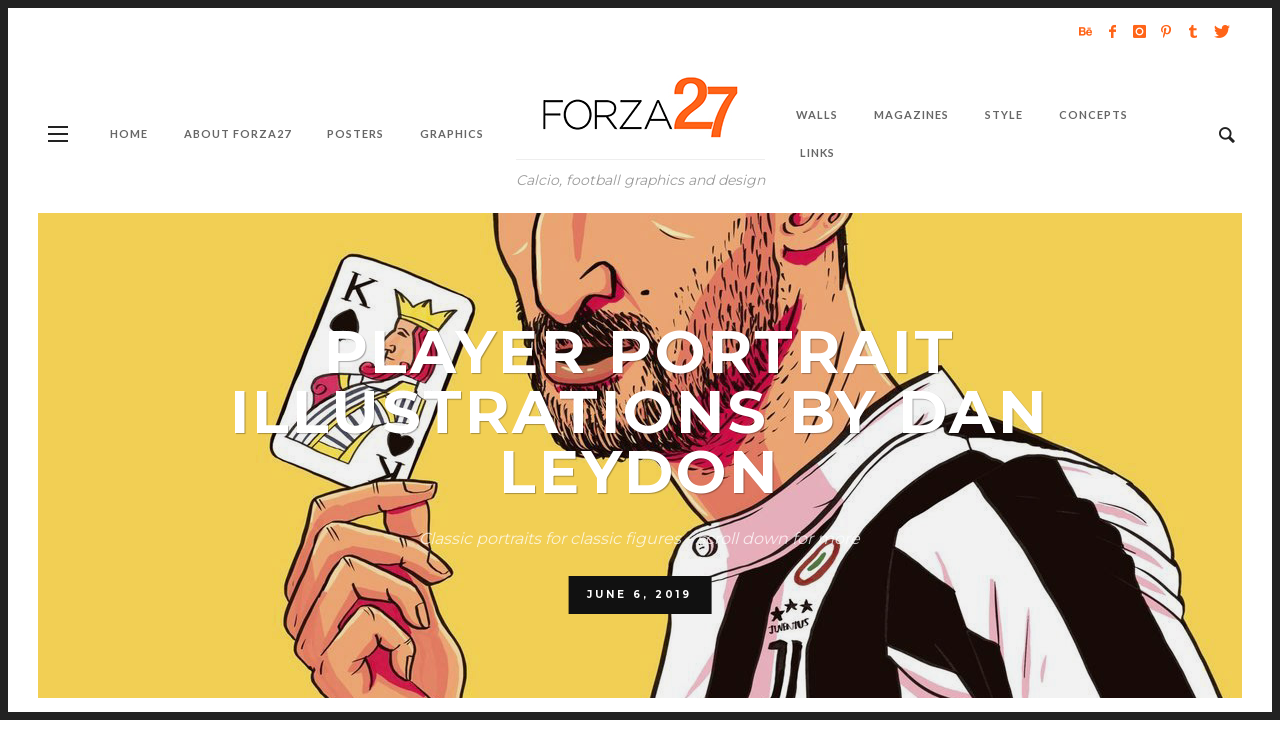

--- FILE ---
content_type: text/html; charset=UTF-8
request_url: http://www.forza27.com/player-portrait-illustrations-by-dan-leydon/
body_size: 121402
content:
<!DOCTYPE html>
<html class="no-js"  itemscope itemtype="https://schema.org/Article"  lang="en-US" prefix="og: http://ogp.me/ns# fb: http://ogp.me/ns/fb#">
	<head>
		<!-- VW Site Meta -->

<meta charset="UTF-8">

<link rel="pingback" href="http://www.forza27.com/xmlrpc.php">

<meta name="viewport" content="width=device-width,initial-scale=1.0,user-scalable=yes">

<!-- End VW Site Meta -->		
		<!-- WP Header -->
		<title>Player Portrait Illustrations by Dan Leydon &#8211; Forza27</title>
<meta name='robots' content='max-image-preview:large' />
<link rel='dns-prefetch' href='//stats.wp.com' />
<link rel='dns-prefetch' href='//fonts.googleapis.com' />
<link rel="alternate" type="application/rss+xml" title="Forza27 &raquo; Feed" href="http://www.forza27.com/feed/" />
<link rel="alternate" type="application/rss+xml" title="Forza27 &raquo; Comments Feed" href="http://www.forza27.com/comments/feed/" />
<link rel="alternate" type="application/rss+xml" title="Forza27 &raquo; Player Portrait Illustrations by Dan Leydon Comments Feed" href="http://www.forza27.com/player-portrait-illustrations-by-dan-leydon/feed/" />
<link rel="alternate" title="oEmbed (JSON)" type="application/json+oembed" href="http://www.forza27.com/wp-json/oembed/1.0/embed?url=http%3A%2F%2Fwww.forza27.com%2Fplayer-portrait-illustrations-by-dan-leydon%2F" />
<link rel="alternate" title="oEmbed (XML)" type="text/xml+oembed" href="http://www.forza27.com/wp-json/oembed/1.0/embed?url=http%3A%2F%2Fwww.forza27.com%2Fplayer-portrait-illustrations-by-dan-leydon%2F&#038;format=xml" />
<style id='wp-img-auto-sizes-contain-inline-css' type='text/css'>
img:is([sizes=auto i],[sizes^="auto," i]){contain-intrinsic-size:3000px 1500px}
/*# sourceURL=wp-img-auto-sizes-contain-inline-css */
</style>
<style id='wp-emoji-styles-inline-css' type='text/css'>

	img.wp-smiley, img.emoji {
		display: inline !important;
		border: none !important;
		box-shadow: none !important;
		height: 1em !important;
		width: 1em !important;
		margin: 0 0.07em !important;
		vertical-align: -0.1em !important;
		background: none !important;
		padding: 0 !important;
	}
/*# sourceURL=wp-emoji-styles-inline-css */
</style>
<link rel='stylesheet' id='wp-block-library-css' href='http://www.forza27.com/wp-includes/css/dist/block-library/style.min.css?ver=d8e4960158a31674c1a194a43ef3a38b' type='text/css' media='all' />
<style id='wp-block-gallery-inline-css' type='text/css'>
.blocks-gallery-grid:not(.has-nested-images),.wp-block-gallery:not(.has-nested-images){display:flex;flex-wrap:wrap;list-style-type:none;margin:0;padding:0}.blocks-gallery-grid:not(.has-nested-images) .blocks-gallery-image,.blocks-gallery-grid:not(.has-nested-images) .blocks-gallery-item,.wp-block-gallery:not(.has-nested-images) .blocks-gallery-image,.wp-block-gallery:not(.has-nested-images) .blocks-gallery-item{display:flex;flex-direction:column;flex-grow:1;justify-content:center;margin:0 1em 1em 0;position:relative;width:calc(50% - 1em)}.blocks-gallery-grid:not(.has-nested-images) .blocks-gallery-image:nth-of-type(2n),.blocks-gallery-grid:not(.has-nested-images) .blocks-gallery-item:nth-of-type(2n),.wp-block-gallery:not(.has-nested-images) .blocks-gallery-image:nth-of-type(2n),.wp-block-gallery:not(.has-nested-images) .blocks-gallery-item:nth-of-type(2n){margin-right:0}.blocks-gallery-grid:not(.has-nested-images) .blocks-gallery-image figure,.blocks-gallery-grid:not(.has-nested-images) .blocks-gallery-item figure,.wp-block-gallery:not(.has-nested-images) .blocks-gallery-image figure,.wp-block-gallery:not(.has-nested-images) .blocks-gallery-item figure{align-items:flex-end;display:flex;height:100%;justify-content:flex-start;margin:0}.blocks-gallery-grid:not(.has-nested-images) .blocks-gallery-image img,.blocks-gallery-grid:not(.has-nested-images) .blocks-gallery-item img,.wp-block-gallery:not(.has-nested-images) .blocks-gallery-image img,.wp-block-gallery:not(.has-nested-images) .blocks-gallery-item img{display:block;height:auto;max-width:100%;width:auto}.blocks-gallery-grid:not(.has-nested-images) .blocks-gallery-image figcaption,.blocks-gallery-grid:not(.has-nested-images) .blocks-gallery-item figcaption,.wp-block-gallery:not(.has-nested-images) .blocks-gallery-image figcaption,.wp-block-gallery:not(.has-nested-images) .blocks-gallery-item figcaption{background:linear-gradient(0deg,#000000b3,#0000004d 70%,#0000);bottom:0;box-sizing:border-box;color:#fff;font-size:.8em;margin:0;max-height:100%;overflow:auto;padding:3em .77em .7em;position:absolute;text-align:center;width:100%;z-index:2}.blocks-gallery-grid:not(.has-nested-images) .blocks-gallery-image figcaption img,.blocks-gallery-grid:not(.has-nested-images) .blocks-gallery-item figcaption img,.wp-block-gallery:not(.has-nested-images) .blocks-gallery-image figcaption img,.wp-block-gallery:not(.has-nested-images) .blocks-gallery-item figcaption img{display:inline}.blocks-gallery-grid:not(.has-nested-images) figcaption,.wp-block-gallery:not(.has-nested-images) figcaption{flex-grow:1}.blocks-gallery-grid:not(.has-nested-images).is-cropped .blocks-gallery-image a,.blocks-gallery-grid:not(.has-nested-images).is-cropped .blocks-gallery-image img,.blocks-gallery-grid:not(.has-nested-images).is-cropped .blocks-gallery-item a,.blocks-gallery-grid:not(.has-nested-images).is-cropped .blocks-gallery-item img,.wp-block-gallery:not(.has-nested-images).is-cropped .blocks-gallery-image a,.wp-block-gallery:not(.has-nested-images).is-cropped .blocks-gallery-image img,.wp-block-gallery:not(.has-nested-images).is-cropped .blocks-gallery-item a,.wp-block-gallery:not(.has-nested-images).is-cropped .blocks-gallery-item img{flex:1;height:100%;object-fit:cover;width:100%}.blocks-gallery-grid:not(.has-nested-images).columns-1 .blocks-gallery-image,.blocks-gallery-grid:not(.has-nested-images).columns-1 .blocks-gallery-item,.wp-block-gallery:not(.has-nested-images).columns-1 .blocks-gallery-image,.wp-block-gallery:not(.has-nested-images).columns-1 .blocks-gallery-item{margin-right:0;width:100%}@media (min-width:600px){.blocks-gallery-grid:not(.has-nested-images).columns-3 .blocks-gallery-image,.blocks-gallery-grid:not(.has-nested-images).columns-3 .blocks-gallery-item,.wp-block-gallery:not(.has-nested-images).columns-3 .blocks-gallery-image,.wp-block-gallery:not(.has-nested-images).columns-3 .blocks-gallery-item{margin-right:1em;width:calc(33.33333% - .66667em)}.blocks-gallery-grid:not(.has-nested-images).columns-4 .blocks-gallery-image,.blocks-gallery-grid:not(.has-nested-images).columns-4 .blocks-gallery-item,.wp-block-gallery:not(.has-nested-images).columns-4 .blocks-gallery-image,.wp-block-gallery:not(.has-nested-images).columns-4 .blocks-gallery-item{margin-right:1em;width:calc(25% - .75em)}.blocks-gallery-grid:not(.has-nested-images).columns-5 .blocks-gallery-image,.blocks-gallery-grid:not(.has-nested-images).columns-5 .blocks-gallery-item,.wp-block-gallery:not(.has-nested-images).columns-5 .blocks-gallery-image,.wp-block-gallery:not(.has-nested-images).columns-5 .blocks-gallery-item{margin-right:1em;width:calc(20% - .8em)}.blocks-gallery-grid:not(.has-nested-images).columns-6 .blocks-gallery-image,.blocks-gallery-grid:not(.has-nested-images).columns-6 .blocks-gallery-item,.wp-block-gallery:not(.has-nested-images).columns-6 .blocks-gallery-image,.wp-block-gallery:not(.has-nested-images).columns-6 .blocks-gallery-item{margin-right:1em;width:calc(16.66667% - .83333em)}.blocks-gallery-grid:not(.has-nested-images).columns-7 .blocks-gallery-image,.blocks-gallery-grid:not(.has-nested-images).columns-7 .blocks-gallery-item,.wp-block-gallery:not(.has-nested-images).columns-7 .blocks-gallery-image,.wp-block-gallery:not(.has-nested-images).columns-7 .blocks-gallery-item{margin-right:1em;width:calc(14.28571% - .85714em)}.blocks-gallery-grid:not(.has-nested-images).columns-8 .blocks-gallery-image,.blocks-gallery-grid:not(.has-nested-images).columns-8 .blocks-gallery-item,.wp-block-gallery:not(.has-nested-images).columns-8 .blocks-gallery-image,.wp-block-gallery:not(.has-nested-images).columns-8 .blocks-gallery-item{margin-right:1em;width:calc(12.5% - .875em)}.blocks-gallery-grid:not(.has-nested-images).columns-1 .blocks-gallery-image:nth-of-type(1n),.blocks-gallery-grid:not(.has-nested-images).columns-1 .blocks-gallery-item:nth-of-type(1n),.blocks-gallery-grid:not(.has-nested-images).columns-2 .blocks-gallery-image:nth-of-type(2n),.blocks-gallery-grid:not(.has-nested-images).columns-2 .blocks-gallery-item:nth-of-type(2n),.blocks-gallery-grid:not(.has-nested-images).columns-3 .blocks-gallery-image:nth-of-type(3n),.blocks-gallery-grid:not(.has-nested-images).columns-3 .blocks-gallery-item:nth-of-type(3n),.blocks-gallery-grid:not(.has-nested-images).columns-4 .blocks-gallery-image:nth-of-type(4n),.blocks-gallery-grid:not(.has-nested-images).columns-4 .blocks-gallery-item:nth-of-type(4n),.blocks-gallery-grid:not(.has-nested-images).columns-5 .blocks-gallery-image:nth-of-type(5n),.blocks-gallery-grid:not(.has-nested-images).columns-5 .blocks-gallery-item:nth-of-type(5n),.blocks-gallery-grid:not(.has-nested-images).columns-6 .blocks-gallery-image:nth-of-type(6n),.blocks-gallery-grid:not(.has-nested-images).columns-6 .blocks-gallery-item:nth-of-type(6n),.blocks-gallery-grid:not(.has-nested-images).columns-7 .blocks-gallery-image:nth-of-type(7n),.blocks-gallery-grid:not(.has-nested-images).columns-7 .blocks-gallery-item:nth-of-type(7n),.blocks-gallery-grid:not(.has-nested-images).columns-8 .blocks-gallery-image:nth-of-type(8n),.blocks-gallery-grid:not(.has-nested-images).columns-8 .blocks-gallery-item:nth-of-type(8n),.wp-block-gallery:not(.has-nested-images).columns-1 .blocks-gallery-image:nth-of-type(1n),.wp-block-gallery:not(.has-nested-images).columns-1 .blocks-gallery-item:nth-of-type(1n),.wp-block-gallery:not(.has-nested-images).columns-2 .blocks-gallery-image:nth-of-type(2n),.wp-block-gallery:not(.has-nested-images).columns-2 .blocks-gallery-item:nth-of-type(2n),.wp-block-gallery:not(.has-nested-images).columns-3 .blocks-gallery-image:nth-of-type(3n),.wp-block-gallery:not(.has-nested-images).columns-3 .blocks-gallery-item:nth-of-type(3n),.wp-block-gallery:not(.has-nested-images).columns-4 .blocks-gallery-image:nth-of-type(4n),.wp-block-gallery:not(.has-nested-images).columns-4 .blocks-gallery-item:nth-of-type(4n),.wp-block-gallery:not(.has-nested-images).columns-5 .blocks-gallery-image:nth-of-type(5n),.wp-block-gallery:not(.has-nested-images).columns-5 .blocks-gallery-item:nth-of-type(5n),.wp-block-gallery:not(.has-nested-images).columns-6 .blocks-gallery-image:nth-of-type(6n),.wp-block-gallery:not(.has-nested-images).columns-6 .blocks-gallery-item:nth-of-type(6n),.wp-block-gallery:not(.has-nested-images).columns-7 .blocks-gallery-image:nth-of-type(7n),.wp-block-gallery:not(.has-nested-images).columns-7 .blocks-gallery-item:nth-of-type(7n),.wp-block-gallery:not(.has-nested-images).columns-8 .blocks-gallery-image:nth-of-type(8n),.wp-block-gallery:not(.has-nested-images).columns-8 .blocks-gallery-item:nth-of-type(8n){margin-right:0}}.blocks-gallery-grid:not(.has-nested-images) .blocks-gallery-image:last-child,.blocks-gallery-grid:not(.has-nested-images) .blocks-gallery-item:last-child,.wp-block-gallery:not(.has-nested-images) .blocks-gallery-image:last-child,.wp-block-gallery:not(.has-nested-images) .blocks-gallery-item:last-child{margin-right:0}.blocks-gallery-grid:not(.has-nested-images).alignleft,.blocks-gallery-grid:not(.has-nested-images).alignright,.wp-block-gallery:not(.has-nested-images).alignleft,.wp-block-gallery:not(.has-nested-images).alignright{max-width:420px;width:100%}.blocks-gallery-grid:not(.has-nested-images).aligncenter .blocks-gallery-item figure,.wp-block-gallery:not(.has-nested-images).aligncenter .blocks-gallery-item figure{justify-content:center}.wp-block-gallery:not(.is-cropped) .blocks-gallery-item{align-self:flex-start}figure.wp-block-gallery.has-nested-images{align-items:normal}.wp-block-gallery.has-nested-images figure.wp-block-image:not(#individual-image){margin:0;width:calc(50% - var(--wp--style--unstable-gallery-gap, 16px)/2)}.wp-block-gallery.has-nested-images figure.wp-block-image{box-sizing:border-box;display:flex;flex-direction:column;flex-grow:1;justify-content:center;max-width:100%;position:relative}.wp-block-gallery.has-nested-images figure.wp-block-image>a,.wp-block-gallery.has-nested-images figure.wp-block-image>div{flex-direction:column;flex-grow:1;margin:0}.wp-block-gallery.has-nested-images figure.wp-block-image img{display:block;height:auto;max-width:100%!important;width:auto}.wp-block-gallery.has-nested-images figure.wp-block-image figcaption,.wp-block-gallery.has-nested-images figure.wp-block-image:has(figcaption):before{bottom:0;left:0;max-height:100%;position:absolute;right:0}.wp-block-gallery.has-nested-images figure.wp-block-image:has(figcaption):before{backdrop-filter:blur(3px);content:"";height:100%;-webkit-mask-image:linear-gradient(0deg,#000 20%,#0000);mask-image:linear-gradient(0deg,#000 20%,#0000);max-height:40%;pointer-events:none}.wp-block-gallery.has-nested-images figure.wp-block-image figcaption{box-sizing:border-box;color:#fff;font-size:13px;margin:0;overflow:auto;padding:1em;text-align:center;text-shadow:0 0 1.5px #000}.wp-block-gallery.has-nested-images figure.wp-block-image figcaption::-webkit-scrollbar{height:12px;width:12px}.wp-block-gallery.has-nested-images figure.wp-block-image figcaption::-webkit-scrollbar-track{background-color:initial}.wp-block-gallery.has-nested-images figure.wp-block-image figcaption::-webkit-scrollbar-thumb{background-clip:padding-box;background-color:initial;border:3px solid #0000;border-radius:8px}.wp-block-gallery.has-nested-images figure.wp-block-image figcaption:focus-within::-webkit-scrollbar-thumb,.wp-block-gallery.has-nested-images figure.wp-block-image figcaption:focus::-webkit-scrollbar-thumb,.wp-block-gallery.has-nested-images figure.wp-block-image figcaption:hover::-webkit-scrollbar-thumb{background-color:#fffc}.wp-block-gallery.has-nested-images figure.wp-block-image figcaption{scrollbar-color:#0000 #0000;scrollbar-gutter:stable both-edges;scrollbar-width:thin}.wp-block-gallery.has-nested-images figure.wp-block-image figcaption:focus,.wp-block-gallery.has-nested-images figure.wp-block-image figcaption:focus-within,.wp-block-gallery.has-nested-images figure.wp-block-image figcaption:hover{scrollbar-color:#fffc #0000}.wp-block-gallery.has-nested-images figure.wp-block-image figcaption{will-change:transform}@media (hover:none){.wp-block-gallery.has-nested-images figure.wp-block-image figcaption{scrollbar-color:#fffc #0000}}.wp-block-gallery.has-nested-images figure.wp-block-image figcaption{background:linear-gradient(0deg,#0006,#0000)}.wp-block-gallery.has-nested-images figure.wp-block-image figcaption img{display:inline}.wp-block-gallery.has-nested-images figure.wp-block-image figcaption a{color:inherit}.wp-block-gallery.has-nested-images figure.wp-block-image.has-custom-border img{box-sizing:border-box}.wp-block-gallery.has-nested-images figure.wp-block-image.has-custom-border>a,.wp-block-gallery.has-nested-images figure.wp-block-image.has-custom-border>div,.wp-block-gallery.has-nested-images figure.wp-block-image.is-style-rounded>a,.wp-block-gallery.has-nested-images figure.wp-block-image.is-style-rounded>div{flex:1 1 auto}.wp-block-gallery.has-nested-images figure.wp-block-image.has-custom-border figcaption,.wp-block-gallery.has-nested-images figure.wp-block-image.is-style-rounded figcaption{background:none;color:inherit;flex:initial;margin:0;padding:10px 10px 9px;position:relative;text-shadow:none}.wp-block-gallery.has-nested-images figure.wp-block-image.has-custom-border:before,.wp-block-gallery.has-nested-images figure.wp-block-image.is-style-rounded:before{content:none}.wp-block-gallery.has-nested-images figcaption{flex-basis:100%;flex-grow:1;text-align:center}.wp-block-gallery.has-nested-images:not(.is-cropped) figure.wp-block-image:not(#individual-image){margin-bottom:auto;margin-top:0}.wp-block-gallery.has-nested-images.is-cropped figure.wp-block-image:not(#individual-image){align-self:inherit}.wp-block-gallery.has-nested-images.is-cropped figure.wp-block-image:not(#individual-image)>a,.wp-block-gallery.has-nested-images.is-cropped figure.wp-block-image:not(#individual-image)>div:not(.components-drop-zone){display:flex}.wp-block-gallery.has-nested-images.is-cropped figure.wp-block-image:not(#individual-image) a,.wp-block-gallery.has-nested-images.is-cropped figure.wp-block-image:not(#individual-image) img{flex:1 0 0%;height:100%;object-fit:cover;width:100%}.wp-block-gallery.has-nested-images.columns-1 figure.wp-block-image:not(#individual-image){width:100%}@media (min-width:600px){.wp-block-gallery.has-nested-images.columns-3 figure.wp-block-image:not(#individual-image){width:calc(33.33333% - var(--wp--style--unstable-gallery-gap, 16px)*.66667)}.wp-block-gallery.has-nested-images.columns-4 figure.wp-block-image:not(#individual-image){width:calc(25% - var(--wp--style--unstable-gallery-gap, 16px)*.75)}.wp-block-gallery.has-nested-images.columns-5 figure.wp-block-image:not(#individual-image){width:calc(20% - var(--wp--style--unstable-gallery-gap, 16px)*.8)}.wp-block-gallery.has-nested-images.columns-6 figure.wp-block-image:not(#individual-image){width:calc(16.66667% - var(--wp--style--unstable-gallery-gap, 16px)*.83333)}.wp-block-gallery.has-nested-images.columns-7 figure.wp-block-image:not(#individual-image){width:calc(14.28571% - var(--wp--style--unstable-gallery-gap, 16px)*.85714)}.wp-block-gallery.has-nested-images.columns-8 figure.wp-block-image:not(#individual-image){width:calc(12.5% - var(--wp--style--unstable-gallery-gap, 16px)*.875)}.wp-block-gallery.has-nested-images.columns-default figure.wp-block-image:not(#individual-image){width:calc(33.33% - var(--wp--style--unstable-gallery-gap, 16px)*.66667)}.wp-block-gallery.has-nested-images.columns-default figure.wp-block-image:not(#individual-image):first-child:nth-last-child(2),.wp-block-gallery.has-nested-images.columns-default figure.wp-block-image:not(#individual-image):first-child:nth-last-child(2)~figure.wp-block-image:not(#individual-image){width:calc(50% - var(--wp--style--unstable-gallery-gap, 16px)*.5)}.wp-block-gallery.has-nested-images.columns-default figure.wp-block-image:not(#individual-image):first-child:last-child{width:100%}}.wp-block-gallery.has-nested-images.alignleft,.wp-block-gallery.has-nested-images.alignright{max-width:420px;width:100%}.wp-block-gallery.has-nested-images.aligncenter{justify-content:center}
/*# sourceURL=http://www.forza27.com/wp-includes/blocks/gallery/style.min.css */
</style>
<style id='wp-block-heading-inline-css' type='text/css'>
h1:where(.wp-block-heading).has-background,h2:where(.wp-block-heading).has-background,h3:where(.wp-block-heading).has-background,h4:where(.wp-block-heading).has-background,h5:where(.wp-block-heading).has-background,h6:where(.wp-block-heading).has-background{padding:1.25em 2.375em}h1.has-text-align-left[style*=writing-mode]:where([style*=vertical-lr]),h1.has-text-align-right[style*=writing-mode]:where([style*=vertical-rl]),h2.has-text-align-left[style*=writing-mode]:where([style*=vertical-lr]),h2.has-text-align-right[style*=writing-mode]:where([style*=vertical-rl]),h3.has-text-align-left[style*=writing-mode]:where([style*=vertical-lr]),h3.has-text-align-right[style*=writing-mode]:where([style*=vertical-rl]),h4.has-text-align-left[style*=writing-mode]:where([style*=vertical-lr]),h4.has-text-align-right[style*=writing-mode]:where([style*=vertical-rl]),h5.has-text-align-left[style*=writing-mode]:where([style*=vertical-lr]),h5.has-text-align-right[style*=writing-mode]:where([style*=vertical-rl]),h6.has-text-align-left[style*=writing-mode]:where([style*=vertical-lr]),h6.has-text-align-right[style*=writing-mode]:where([style*=vertical-rl]){rotate:180deg}
/*# sourceURL=http://www.forza27.com/wp-includes/blocks/heading/style.min.css */
</style>
<style id='wp-block-latest-posts-inline-css' type='text/css'>
.wp-block-latest-posts{box-sizing:border-box}.wp-block-latest-posts.alignleft{margin-right:2em}.wp-block-latest-posts.alignright{margin-left:2em}.wp-block-latest-posts.wp-block-latest-posts__list{list-style:none}.wp-block-latest-posts.wp-block-latest-posts__list li{clear:both;overflow-wrap:break-word}.wp-block-latest-posts.is-grid{display:flex;flex-wrap:wrap}.wp-block-latest-posts.is-grid li{margin:0 1.25em 1.25em 0;width:100%}@media (min-width:600px){.wp-block-latest-posts.columns-2 li{width:calc(50% - .625em)}.wp-block-latest-posts.columns-2 li:nth-child(2n){margin-right:0}.wp-block-latest-posts.columns-3 li{width:calc(33.33333% - .83333em)}.wp-block-latest-posts.columns-3 li:nth-child(3n){margin-right:0}.wp-block-latest-posts.columns-4 li{width:calc(25% - .9375em)}.wp-block-latest-posts.columns-4 li:nth-child(4n){margin-right:0}.wp-block-latest-posts.columns-5 li{width:calc(20% - 1em)}.wp-block-latest-posts.columns-5 li:nth-child(5n){margin-right:0}.wp-block-latest-posts.columns-6 li{width:calc(16.66667% - 1.04167em)}.wp-block-latest-posts.columns-6 li:nth-child(6n){margin-right:0}}:root :where(.wp-block-latest-posts.is-grid){padding:0}:root :where(.wp-block-latest-posts.wp-block-latest-posts__list){padding-left:0}.wp-block-latest-posts__post-author,.wp-block-latest-posts__post-date{display:block;font-size:.8125em}.wp-block-latest-posts__post-excerpt,.wp-block-latest-posts__post-full-content{margin-bottom:1em;margin-top:.5em}.wp-block-latest-posts__featured-image a{display:inline-block}.wp-block-latest-posts__featured-image img{height:auto;max-width:100%;width:auto}.wp-block-latest-posts__featured-image.alignleft{float:left;margin-right:1em}.wp-block-latest-posts__featured-image.alignright{float:right;margin-left:1em}.wp-block-latest-posts__featured-image.aligncenter{margin-bottom:1em;text-align:center}
/*# sourceURL=http://www.forza27.com/wp-includes/blocks/latest-posts/style.min.css */
</style>
<style id='wp-block-paragraph-inline-css' type='text/css'>
.is-small-text{font-size:.875em}.is-regular-text{font-size:1em}.is-large-text{font-size:2.25em}.is-larger-text{font-size:3em}.has-drop-cap:not(:focus):first-letter{float:left;font-size:8.4em;font-style:normal;font-weight:100;line-height:.68;margin:.05em .1em 0 0;text-transform:uppercase}body.rtl .has-drop-cap:not(:focus):first-letter{float:none;margin-left:.1em}p.has-drop-cap.has-background{overflow:hidden}:root :where(p.has-background){padding:1.25em 2.375em}:where(p.has-text-color:not(.has-link-color)) a{color:inherit}p.has-text-align-left[style*="writing-mode:vertical-lr"],p.has-text-align-right[style*="writing-mode:vertical-rl"]{rotate:180deg}
/*# sourceURL=http://www.forza27.com/wp-includes/blocks/paragraph/style.min.css */
</style>
<style id='wp-block-spacer-inline-css' type='text/css'>
.wp-block-spacer{clear:both}
/*# sourceURL=http://www.forza27.com/wp-includes/blocks/spacer/style.min.css */
</style>
<style id='global-styles-inline-css' type='text/css'>
:root{--wp--preset--aspect-ratio--square: 1;--wp--preset--aspect-ratio--4-3: 4/3;--wp--preset--aspect-ratio--3-4: 3/4;--wp--preset--aspect-ratio--3-2: 3/2;--wp--preset--aspect-ratio--2-3: 2/3;--wp--preset--aspect-ratio--16-9: 16/9;--wp--preset--aspect-ratio--9-16: 9/16;--wp--preset--color--black: #000000;--wp--preset--color--cyan-bluish-gray: #abb8c3;--wp--preset--color--white: #ffffff;--wp--preset--color--pale-pink: #f78da7;--wp--preset--color--vivid-red: #cf2e2e;--wp--preset--color--luminous-vivid-orange: #ff6900;--wp--preset--color--luminous-vivid-amber: #fcb900;--wp--preset--color--light-green-cyan: #7bdcb5;--wp--preset--color--vivid-green-cyan: #00d084;--wp--preset--color--pale-cyan-blue: #8ed1fc;--wp--preset--color--vivid-cyan-blue: #0693e3;--wp--preset--color--vivid-purple: #9b51e0;--wp--preset--gradient--vivid-cyan-blue-to-vivid-purple: linear-gradient(135deg,rgb(6,147,227) 0%,rgb(155,81,224) 100%);--wp--preset--gradient--light-green-cyan-to-vivid-green-cyan: linear-gradient(135deg,rgb(122,220,180) 0%,rgb(0,208,130) 100%);--wp--preset--gradient--luminous-vivid-amber-to-luminous-vivid-orange: linear-gradient(135deg,rgb(252,185,0) 0%,rgb(255,105,0) 100%);--wp--preset--gradient--luminous-vivid-orange-to-vivid-red: linear-gradient(135deg,rgb(255,105,0) 0%,rgb(207,46,46) 100%);--wp--preset--gradient--very-light-gray-to-cyan-bluish-gray: linear-gradient(135deg,rgb(238,238,238) 0%,rgb(169,184,195) 100%);--wp--preset--gradient--cool-to-warm-spectrum: linear-gradient(135deg,rgb(74,234,220) 0%,rgb(151,120,209) 20%,rgb(207,42,186) 40%,rgb(238,44,130) 60%,rgb(251,105,98) 80%,rgb(254,248,76) 100%);--wp--preset--gradient--blush-light-purple: linear-gradient(135deg,rgb(255,206,236) 0%,rgb(152,150,240) 100%);--wp--preset--gradient--blush-bordeaux: linear-gradient(135deg,rgb(254,205,165) 0%,rgb(254,45,45) 50%,rgb(107,0,62) 100%);--wp--preset--gradient--luminous-dusk: linear-gradient(135deg,rgb(255,203,112) 0%,rgb(199,81,192) 50%,rgb(65,88,208) 100%);--wp--preset--gradient--pale-ocean: linear-gradient(135deg,rgb(255,245,203) 0%,rgb(182,227,212) 50%,rgb(51,167,181) 100%);--wp--preset--gradient--electric-grass: linear-gradient(135deg,rgb(202,248,128) 0%,rgb(113,206,126) 100%);--wp--preset--gradient--midnight: linear-gradient(135deg,rgb(2,3,129) 0%,rgb(40,116,252) 100%);--wp--preset--font-size--small: 13px;--wp--preset--font-size--medium: 20px;--wp--preset--font-size--large: 36px;--wp--preset--font-size--x-large: 42px;--wp--preset--spacing--20: 0.44rem;--wp--preset--spacing--30: 0.67rem;--wp--preset--spacing--40: 1rem;--wp--preset--spacing--50: 1.5rem;--wp--preset--spacing--60: 2.25rem;--wp--preset--spacing--70: 3.38rem;--wp--preset--spacing--80: 5.06rem;--wp--preset--shadow--natural: 6px 6px 9px rgba(0, 0, 0, 0.2);--wp--preset--shadow--deep: 12px 12px 50px rgba(0, 0, 0, 0.4);--wp--preset--shadow--sharp: 6px 6px 0px rgba(0, 0, 0, 0.2);--wp--preset--shadow--outlined: 6px 6px 0px -3px rgb(255, 255, 255), 6px 6px rgb(0, 0, 0);--wp--preset--shadow--crisp: 6px 6px 0px rgb(0, 0, 0);}:where(.is-layout-flex){gap: 0.5em;}:where(.is-layout-grid){gap: 0.5em;}body .is-layout-flex{display: flex;}.is-layout-flex{flex-wrap: wrap;align-items: center;}.is-layout-flex > :is(*, div){margin: 0;}body .is-layout-grid{display: grid;}.is-layout-grid > :is(*, div){margin: 0;}:where(.wp-block-columns.is-layout-flex){gap: 2em;}:where(.wp-block-columns.is-layout-grid){gap: 2em;}:where(.wp-block-post-template.is-layout-flex){gap: 1.25em;}:where(.wp-block-post-template.is-layout-grid){gap: 1.25em;}.has-black-color{color: var(--wp--preset--color--black) !important;}.has-cyan-bluish-gray-color{color: var(--wp--preset--color--cyan-bluish-gray) !important;}.has-white-color{color: var(--wp--preset--color--white) !important;}.has-pale-pink-color{color: var(--wp--preset--color--pale-pink) !important;}.has-vivid-red-color{color: var(--wp--preset--color--vivid-red) !important;}.has-luminous-vivid-orange-color{color: var(--wp--preset--color--luminous-vivid-orange) !important;}.has-luminous-vivid-amber-color{color: var(--wp--preset--color--luminous-vivid-amber) !important;}.has-light-green-cyan-color{color: var(--wp--preset--color--light-green-cyan) !important;}.has-vivid-green-cyan-color{color: var(--wp--preset--color--vivid-green-cyan) !important;}.has-pale-cyan-blue-color{color: var(--wp--preset--color--pale-cyan-blue) !important;}.has-vivid-cyan-blue-color{color: var(--wp--preset--color--vivid-cyan-blue) !important;}.has-vivid-purple-color{color: var(--wp--preset--color--vivid-purple) !important;}.has-black-background-color{background-color: var(--wp--preset--color--black) !important;}.has-cyan-bluish-gray-background-color{background-color: var(--wp--preset--color--cyan-bluish-gray) !important;}.has-white-background-color{background-color: var(--wp--preset--color--white) !important;}.has-pale-pink-background-color{background-color: var(--wp--preset--color--pale-pink) !important;}.has-vivid-red-background-color{background-color: var(--wp--preset--color--vivid-red) !important;}.has-luminous-vivid-orange-background-color{background-color: var(--wp--preset--color--luminous-vivid-orange) !important;}.has-luminous-vivid-amber-background-color{background-color: var(--wp--preset--color--luminous-vivid-amber) !important;}.has-light-green-cyan-background-color{background-color: var(--wp--preset--color--light-green-cyan) !important;}.has-vivid-green-cyan-background-color{background-color: var(--wp--preset--color--vivid-green-cyan) !important;}.has-pale-cyan-blue-background-color{background-color: var(--wp--preset--color--pale-cyan-blue) !important;}.has-vivid-cyan-blue-background-color{background-color: var(--wp--preset--color--vivid-cyan-blue) !important;}.has-vivid-purple-background-color{background-color: var(--wp--preset--color--vivid-purple) !important;}.has-black-border-color{border-color: var(--wp--preset--color--black) !important;}.has-cyan-bluish-gray-border-color{border-color: var(--wp--preset--color--cyan-bluish-gray) !important;}.has-white-border-color{border-color: var(--wp--preset--color--white) !important;}.has-pale-pink-border-color{border-color: var(--wp--preset--color--pale-pink) !important;}.has-vivid-red-border-color{border-color: var(--wp--preset--color--vivid-red) !important;}.has-luminous-vivid-orange-border-color{border-color: var(--wp--preset--color--luminous-vivid-orange) !important;}.has-luminous-vivid-amber-border-color{border-color: var(--wp--preset--color--luminous-vivid-amber) !important;}.has-light-green-cyan-border-color{border-color: var(--wp--preset--color--light-green-cyan) !important;}.has-vivid-green-cyan-border-color{border-color: var(--wp--preset--color--vivid-green-cyan) !important;}.has-pale-cyan-blue-border-color{border-color: var(--wp--preset--color--pale-cyan-blue) !important;}.has-vivid-cyan-blue-border-color{border-color: var(--wp--preset--color--vivid-cyan-blue) !important;}.has-vivid-purple-border-color{border-color: var(--wp--preset--color--vivid-purple) !important;}.has-vivid-cyan-blue-to-vivid-purple-gradient-background{background: var(--wp--preset--gradient--vivid-cyan-blue-to-vivid-purple) !important;}.has-light-green-cyan-to-vivid-green-cyan-gradient-background{background: var(--wp--preset--gradient--light-green-cyan-to-vivid-green-cyan) !important;}.has-luminous-vivid-amber-to-luminous-vivid-orange-gradient-background{background: var(--wp--preset--gradient--luminous-vivid-amber-to-luminous-vivid-orange) !important;}.has-luminous-vivid-orange-to-vivid-red-gradient-background{background: var(--wp--preset--gradient--luminous-vivid-orange-to-vivid-red) !important;}.has-very-light-gray-to-cyan-bluish-gray-gradient-background{background: var(--wp--preset--gradient--very-light-gray-to-cyan-bluish-gray) !important;}.has-cool-to-warm-spectrum-gradient-background{background: var(--wp--preset--gradient--cool-to-warm-spectrum) !important;}.has-blush-light-purple-gradient-background{background: var(--wp--preset--gradient--blush-light-purple) !important;}.has-blush-bordeaux-gradient-background{background: var(--wp--preset--gradient--blush-bordeaux) !important;}.has-luminous-dusk-gradient-background{background: var(--wp--preset--gradient--luminous-dusk) !important;}.has-pale-ocean-gradient-background{background: var(--wp--preset--gradient--pale-ocean) !important;}.has-electric-grass-gradient-background{background: var(--wp--preset--gradient--electric-grass) !important;}.has-midnight-gradient-background{background: var(--wp--preset--gradient--midnight) !important;}.has-small-font-size{font-size: var(--wp--preset--font-size--small) !important;}.has-medium-font-size{font-size: var(--wp--preset--font-size--medium) !important;}.has-large-font-size{font-size: var(--wp--preset--font-size--large) !important;}.has-x-large-font-size{font-size: var(--wp--preset--font-size--x-large) !important;}
/*# sourceURL=global-styles-inline-css */
</style>
<style id='core-block-supports-inline-css' type='text/css'>
.wp-block-gallery.wp-block-gallery-1{--wp--style--unstable-gallery-gap:var( --wp--style--gallery-gap-default, var( --gallery-block--gutter-size, var( --wp--style--block-gap, 0.5em ) ) );gap:var( --wp--style--gallery-gap-default, var( --gallery-block--gutter-size, var( --wp--style--block-gap, 0.5em ) ) );}.wp-block-gallery.wp-block-gallery-2{--wp--style--unstable-gallery-gap:var( --wp--style--gallery-gap-default, var( --gallery-block--gutter-size, var( --wp--style--block-gap, 0.5em ) ) );gap:var( --wp--style--gallery-gap-default, var( --gallery-block--gutter-size, var( --wp--style--block-gap, 0.5em ) ) );}
/*# sourceURL=core-block-supports-inline-css */
</style>

<style id='classic-theme-styles-inline-css' type='text/css'>
/*! This file is auto-generated */
.wp-block-button__link{color:#fff;background-color:#32373c;border-radius:9999px;box-shadow:none;text-decoration:none;padding:calc(.667em + 2px) calc(1.333em + 2px);font-size:1.125em}.wp-block-file__button{background:#32373c;color:#fff;text-decoration:none}
/*# sourceURL=/wp-includes/css/classic-themes.min.css */
</style>
<link rel='stylesheet' id='social-icon-css' href='http://www.forza27.com/wp-content/themes/vestre/font-icons/social-icons/css/zocial.css?ver=d8e4960158a31674c1a194a43ef3a38b' type='text/css' media='all' />
<link rel='stylesheet' id='entypo-icon-css' href='http://www.forza27.com/wp-content/themes/vestre/font-icons/entypo/css/entypo.css?ver=d8e4960158a31674c1a194a43ef3a38b' type='text/css' media='all' />
<link rel='stylesheet' id='bootstrap-css' href='http://www.forza27.com/wp-content/themes/vestre/css/bootstrap.css?ver=1.3.0' type='text/css' media='all' />
<link rel='stylesheet' id='slick-css' href='http://www.forza27.com/wp-content/themes/vestre/js/slick/slick.css?ver=1.3.0' type='text/css' media='all' />
<link rel='stylesheet' id='slick-theme-css' href='http://www.forza27.com/wp-content/themes/vestre/js/slick/slick-theme.css?ver=1.3.0' type='text/css' media='all' />
<link rel='stylesheet' id='vestre-css-theme-css' href='http://www.forza27.com/wp-content/themes/vestre/style.css?ver=1.3.0' type='text/css' media='all' />
<style id='vestre-css-theme-inline-css' type='text/css'>

		/* Accent Color */
		h1 em, h2 em, h3 em, h4 em, h5 em, h6 em, .vw-menu-main .current-menu-item .main-menu-link, .vw-side-panel__sub-menu .menu-link:hover, .vw-menu-location-mobile .menu-link:hover, .vw-accordion .ui-state-hover span, .vw-404-text, .woocommerce ul.cart_list li .amount, .woocommerce ul.product_list_widget li .amount {
		  color: #ff6418; }

		.no-touch button:hover, .no-touch input[type="button"]:hover, .no-touch input[type="reset"]:hover, .no-touch input[type="submit"]:hover, .no-touch .woocommerce a.button:hover, .no-touch .woocommerce button.button:hover, .no-touch .woocommerce input.button:hover, .no-touch .woocommerce #respond input#submit:hover, .no-touch .woocommerce-page a.button:hover, .no-touch .woocommerce-page button.button:hover, .no-touch .woocommerce-page input.button:hover, .no-touch .woocommerce-page #respond input#submit:hover, .no-touch .vw-button:hover, .vw-button--accent, .vw-pagination__links .page-numbers:hover, .vw-post-title-box__meta x.vw-post-date, .vw-page-links__link:hover, .vw-scroll-to-top, .vw-post-share-button:hover, .vw-share-button li a:hover, .vw-accordion .ui-icon:before, .vw-content-slider .slick-prev, .vw-content-slider .slick-next, .vw-dropcap-circle, .vw-dropcap-box, .vw-tabs .vw-full-tab.active, .vw-tabs.vw-style-top-tab .vw-tab-title.active, .sk-folding-cube .sk-cube:before, #wp-calendar tbody td:hover, .widget_product_tag_cloud .tagcloud a:hover, .widget_tag_cloud .tagcloud a:hover, .widget #sb_instagram .sbi_follow_btn a, .woocommerce .widget_price_filter .ui-slider .ui-slider-range, .no-touch .woocommerce a.button:hover, .no-touch .woocommerce button.button:hover, .no-touch .woocommerce input.button:hover, .no-touch .woocommerce #respond input#submit:hover, .no-touch .woocommerce a.button.alt:hover, .no-touch .woocommerce button.button.alt:hover, .no-touch .woocommerce input.button.alt:hover, .no-touch .woocommerce #respond input#submit.alt:hover, .woocommerce-cart .wc-proceed-to-checkout a.checkout-button, .vw-cart-button-wrapper .vw-cart-button-count {
		  background-color: #ff6418; }

		.woocommerce .widget_price_filter .ui-slider .ui-slider-handle {
		  border-color: #ff6418; }



		/* Header Font Family */

		.vw-header-font-family {
			font-family: Montserrat;
		}

		.vw-post-box__read-more,
		.vw-title-area__post-meta,
		.vw-post-box--full .vw-post-date,
		.button, input[type="button"], input[type="reset"], input[type="submit"], .vw-button,
		.woocommerce a.button, .woocommerce button.button, .woocommerce input.button, .woocommerce #respond input#submit,
		.woocommerce-page a.button, .woocommerce-page button.button, .woocommerce-page input.button, .woocommerce-page #respond input#submit,
		.widget_tag_cloud a,
		.vw-tab-title {
			font-family: Montserrat;
			font-weight: 700;
			letter-spacing: 3px;
			text-transform: uppercase;
		}
		
		
.vw-bottom-bar .vw-icon-social {
  color: #ff6418;
}
.pp_hoverContainer {
    display: none;
}
/*# sourceURL=vestre-css-theme-inline-css */
</style>
<link rel='stylesheet' id='recent-posts-widget-with-thumbnails-public-style-css' href='http://www.forza27.com/wp-content/plugins/recent-posts-widget-with-thumbnails/public.css?ver=7.1.1' type='text/css' media='all' />
<link rel='stylesheet' id='redux-google-fonts-vestre_options-css' href='http://fonts.googleapis.com/css?family=Montserrat%3A400%2C700%7CLato%3A700&#038;subset=latin&#038;ver=1749635827' type='text/css' media='all' />
<script type="text/javascript" src="http://www.forza27.com/wp-includes/js/jquery/jquery.min.js?ver=3.7.1" id="jquery-core-js"></script>
<script type="text/javascript" src="http://www.forza27.com/wp-includes/js/jquery/jquery-migrate.min.js?ver=3.4.1" id="jquery-migrate-js"></script>
<link rel="https://api.w.org/" href="http://www.forza27.com/wp-json/" /><link rel="alternate" title="JSON" type="application/json" href="http://www.forza27.com/wp-json/wp/v2/posts/26880" /><link rel="EditURI" type="application/rsd+xml" title="RSD" href="http://www.forza27.com/xmlrpc.php?rsd" />

<link rel="canonical" href="http://www.forza27.com/player-portrait-illustrations-by-dan-leydon/" />
<link rel='shortlink' href='http://www.forza27.com/?p=26880' />
                    <!-- Tracking code generated with Global Site Tag Tracking plugin v1.0.2 -->
                    <script async src="https://www.googletagmanager.com/gtag/js?id=UA-40406537-1"></script>
                    <script>
                      window.dataLayer = window.dataLayer || [];
                      function gtag(){dataLayer.push(arguments);}
                      gtag('js', new Date());

                      gtag('config', 'UA-40406537-1');
                    </script>      
                    <!-- / Global Site Tag Tracking plugin -->	<style>img#wpstats{display:none}</style>
		<link rel="shortcut icon" href="/wp-content/uploads/fbrfg/favicon.ico">
<link rel="apple-touch-icon" sizes="57x57" href="/wp-content/uploads/fbrfg/apple-touch-icon-57x57.png">
<link rel="apple-touch-icon" sizes="114x114" href="/wp-content/uploads/fbrfg/apple-touch-icon-114x114.png">
<link rel="apple-touch-icon" sizes="72x72" href="/wp-content/uploads/fbrfg/apple-touch-icon-72x72.png">
<link rel="apple-touch-icon" sizes="144x144" href="/wp-content/uploads/fbrfg/apple-touch-icon-144x144.png">
<link rel="apple-touch-icon" sizes="60x60" href="/wp-content/uploads/fbrfg/apple-touch-icon-60x60.png">
<link rel="apple-touch-icon" sizes="120x120" href="/wp-content/uploads/fbrfg/apple-touch-icon-120x120.png">
<link rel="apple-touch-icon" sizes="76x76" href="/wp-content/uploads/fbrfg/apple-touch-icon-76x76.png">
<link rel="apple-touch-icon" sizes="152x152" href="/wp-content/uploads/fbrfg/apple-touch-icon-152x152.png">
<link rel="icon" type="image/png" href="/wp-content/uploads/fbrfg/favicon-196x196.png" sizes="196x196">
<link rel="icon" type="image/png" href="/wp-content/uploads/fbrfg/favicon-160x160.png" sizes="160x160">
<link rel="icon" type="image/png" href="/wp-content/uploads/fbrfg/favicon-96x96.png" sizes="96x96">
<link rel="icon" type="image/png" href="/wp-content/uploads/fbrfg/favicon-16x16.png" sizes="16x16">
<link rel="icon" type="image/png" href="/wp-content/uploads/fbrfg/favicon-32x32.png" sizes="32x32">
<meta name="msapplication-TileColor" content="#da532c">
<meta name="msapplication-TileImage" content="/wp-content/uploads/fbrfg/mstile-144x144.png">
<meta name="msapplication-config" content="/wp-content/uploads/fbrfg/browserconfig.xml">		<!-- Facebook Integration -->

		<meta property="og:site_name" content="Forza27">

					<meta property="og:title" content="Player Portrait Illustrations by Dan Leydon">
			<meta property="og:description" content="A collection of player portraits of global football stars such as Paul Pogba, Miralem Pjanic, ...">
			<meta property="og:url" content="http://www.forza27.com/player-portrait-illustrations-by-dan-leydon/"/>
						<meta property="og:image" content="http://www.forza27.com/wp-content/uploads/2019/06/69d13c80945539.5cefd250381bf.jpg" />
						
		
		<!-- End Facebook Integration -->
				<style type="text/css" id="wp-custom-css">
			/*
You can add your own CSS here.

Click the help icon above to learn more.
*/
.pp_hoverContainer {
    display: none;
}		</style>
		<style type="text/css" title="dynamic-css" class="options-output">body{background-color:transparent;}h1, h2, h3, h4, h5, h6, .vw-header-font,#wp-calendar caption,.vw-accordion-header-text,.vw-review-item-title,.vw-previous-link-page, .vw-next-link-page,.vw-quote,blockquote,.woocommerce .onsale,.woocommerce div.product .woocommerce-tabs ul.tabs li a,.woocommerce a.button, .woocommerce button.button, .woocommerce input.button, .woocommerce #respond input#submit,
					.woocommerce a.button.alt, .woocommerce button.button.alt, .woocommerce input.button.alt, .woocommerce #respond input#submit.alt,.woocommerce span.onsale,.widget_shopping_cart_content .mini_cart_item a:nth-child(2){font-family:Montserrat;text-transform:uppercase;letter-spacing:3px;font-weight:700;font-style:normal;color:#ff753a;}h1{font-size:26px;}h2{font-size:22px;}h3{font-size:20px;}h4{font-size:16px;}h5{font-size:14px;}h6{font-size:13px;}body,cite,.vw-quote-cite{font-family:Montserrat,Verdana, Geneva, sans-serif;font-weight:400;font-style:normal;color:#474747;font-size:16px;}.widget-title,.vw-side-panel__menu-title,.comment-reply-title{font-family:Montserrat,Verdana, Geneva, sans-serif;letter-spacing:3px;font-weight:700;font-style:normal;color:#272727;font-size:15px;}.vw-header__logo{margin-top:20px;margin-right:15px;margin-bottom:20px;margin-left:15px;}.vw-site-header__floating{padding-top:11px;padding-bottom:11px;}.vw-top-bar{background:#ffffff;}.vw-top-bar{color:#ff6418;}.vw-menu-main{font-family:Lato;text-transform:uppercase;letter-spacing:1px;font-weight:700;font-style:normal;font-size:11px;}.vw-menu-main .main-menu-item{color:#666;}.vw-menu-main .main-menu-item:hover{color:#ffffff;}.vw-menu-main .main-menu-item:hover{background:#ff6418;}.vw-menu-main .sub-menu-link{color:#222;}.vw-menu-main .sub-menu-link:hover{color:#888888;}.vw-menu-main .sub-menu{background:#ffffff;}.vw-footer{background-color:#333333;}.vw-footer h1,.vw-footer h2,.vw-footer h3,.vw-footer h4,.vw-footer h5,.vw-footer h6{color:#ffffff;}.vw-footer{color:#ffffff;}</style>
<!-- START - Open Graph and Twitter Card Tags 3.3.7 -->
 <!-- Facebook Open Graph -->
  <meta property="og:locale" content="en_US"/>
  <meta property="og:site_name" content="Forza27"/>
  <meta property="og:title" content="Player Portrait Illustrations by Dan Leydon"/>
  <meta property="og:url" content="http://www.forza27.com/player-portrait-illustrations-by-dan-leydon/"/>
  <meta property="og:type" content="article"/>
  <meta property="og:description" content="A collection of player portraits of global football stars such as Paul Pogba, Miralem Pjanic, Georgio Chieillini and Marco Reus to name a few, created by Dan Leydon, an illustrator from Sligo, Ireland (see more of his work here). The portraits aim to capture a likeness and personality, using the sub"/>
  <meta property="og:image" content="http://www.forza27.com/wp-content/uploads/2019/06/69d13c80945539.5cefd250381bf.jpg"/>
  <meta property="og:image:url" content="http://www.forza27.com/wp-content/uploads/2019/06/69d13c80945539.5cefd250381bf.jpg"/>
  <meta property="article:published_time" content="2019-06-06T15:00:12+00:00"/>
  <meta property="article:modified_time" content="2019-06-06T15:04:15+00:00" />
  <meta property="og:updated_time" content="2019-06-06T15:04:15+00:00" />
  <meta property="article:section" content="Blog entry"/>
  <meta property="article:section" content="Illustrations"/>
  <meta property="article:author" content="https://www.facebook.com/Forza27-1672954709649850/"/>
  <meta property="article:publisher" content="https://www.facebook.com/Forza27.com1/"/>
 <!-- Google+ / Schema.org -->
  <meta itemprop="name" content="Player Portrait Illustrations by Dan Leydon"/>
  <meta itemprop="headline" content="Player Portrait Illustrations by Dan Leydon"/>
  <meta itemprop="description" content="A collection of player portraits of global football stars such as Paul Pogba, Miralem Pjanic, Georgio Chieillini and Marco Reus to name a few, created by Dan Leydon, an illustrator from Sligo, Ireland (see more of his work here). The portraits aim to capture a likeness and personality, using the sub"/>
  <meta itemprop="image" content="http://www.forza27.com/wp-content/uploads/2019/06/69d13c80945539.5cefd250381bf.jpg"/>
  <meta itemprop="datePublished" content="2019-06-06"/>
  <meta itemprop="dateModified" content="2019-06-06T15:04:15+00:00" />
  <meta itemprop="author" content="Ed Moynihan"/>
  <!--<meta itemprop="publisher" content="Forza27"/>--> <!-- To solve: The attribute publisher.itemtype has an invalid value -->
 <!-- Twitter Cards -->
  <meta name="twitter:title" content="Player Portrait Illustrations by Dan Leydon"/>
  <meta name="twitter:url" content="http://www.forza27.com/player-portrait-illustrations-by-dan-leydon/"/>
  <meta name="twitter:description" content="A collection of player portraits of global football stars such as Paul Pogba, Miralem Pjanic, Georgio Chieillini and Marco Reus to name a few, created by Dan Leydon, an illustrator from Sligo, Ireland (see more of his work here). The portraits aim to capture a likeness and personality, using the sub"/>
  <meta name="twitter:image" content="http://www.forza27.com/wp-content/uploads/2019/06/69d13c80945539.5cefd250381bf.jpg"/>
  <meta name="twitter:card" content="summary_large_image"/>
 <!-- SEO -->
 <!-- Misc. tags -->
 <!-- is_singular -->
<!-- END - Open Graph and Twitter Card Tags 3.3.7 -->
	
		<!-- End WP Header -->

	<style id='jetpack-block-tiled-gallery-inline-css' type='text/css'>
.wp-block-jetpack-tiled-gallery .is-style-circle .tiled-gallery__item img,.wp-block-jetpack-tiled-gallery.is-style-circle .tiled-gallery__item img{border-radius:50%}.wp-block-jetpack-tiled-gallery .is-style-circle .tiled-gallery__row,.wp-block-jetpack-tiled-gallery .is-style-square .tiled-gallery__row,.wp-block-jetpack-tiled-gallery.is-style-circle .tiled-gallery__row,.wp-block-jetpack-tiled-gallery.is-style-square .tiled-gallery__row{flex-grow:1;width:100%}.wp-block-jetpack-tiled-gallery .is-style-circle .tiled-gallery__row.columns-1 .tiled-gallery__col,.wp-block-jetpack-tiled-gallery .is-style-square .tiled-gallery__row.columns-1 .tiled-gallery__col,.wp-block-jetpack-tiled-gallery.is-style-circle .tiled-gallery__row.columns-1 .tiled-gallery__col,.wp-block-jetpack-tiled-gallery.is-style-square .tiled-gallery__row.columns-1 .tiled-gallery__col{width:100%}.wp-block-jetpack-tiled-gallery .is-style-circle .tiled-gallery__row.columns-2 .tiled-gallery__col,.wp-block-jetpack-tiled-gallery .is-style-square .tiled-gallery__row.columns-2 .tiled-gallery__col,.wp-block-jetpack-tiled-gallery.is-style-circle .tiled-gallery__row.columns-2 .tiled-gallery__col,.wp-block-jetpack-tiled-gallery.is-style-square .tiled-gallery__row.columns-2 .tiled-gallery__col{width:calc(50% - 2px)}.wp-block-jetpack-tiled-gallery .is-style-circle .tiled-gallery__row.columns-3 .tiled-gallery__col,.wp-block-jetpack-tiled-gallery .is-style-square .tiled-gallery__row.columns-3 .tiled-gallery__col,.wp-block-jetpack-tiled-gallery.is-style-circle .tiled-gallery__row.columns-3 .tiled-gallery__col,.wp-block-jetpack-tiled-gallery.is-style-square .tiled-gallery__row.columns-3 .tiled-gallery__col{width:calc(33.33333% - 2.66667px)}.wp-block-jetpack-tiled-gallery .is-style-circle .tiled-gallery__row.columns-4 .tiled-gallery__col,.wp-block-jetpack-tiled-gallery .is-style-square .tiled-gallery__row.columns-4 .tiled-gallery__col,.wp-block-jetpack-tiled-gallery.is-style-circle .tiled-gallery__row.columns-4 .tiled-gallery__col,.wp-block-jetpack-tiled-gallery.is-style-square .tiled-gallery__row.columns-4 .tiled-gallery__col{width:calc(25% - 3px)}.wp-block-jetpack-tiled-gallery .is-style-circle .tiled-gallery__row.columns-5 .tiled-gallery__col,.wp-block-jetpack-tiled-gallery .is-style-square .tiled-gallery__row.columns-5 .tiled-gallery__col,.wp-block-jetpack-tiled-gallery.is-style-circle .tiled-gallery__row.columns-5 .tiled-gallery__col,.wp-block-jetpack-tiled-gallery.is-style-square .tiled-gallery__row.columns-5 .tiled-gallery__col{width:calc(20% - 3.2px)}.wp-block-jetpack-tiled-gallery .is-style-circle .tiled-gallery__row.columns-6 .tiled-gallery__col,.wp-block-jetpack-tiled-gallery .is-style-square .tiled-gallery__row.columns-6 .tiled-gallery__col,.wp-block-jetpack-tiled-gallery.is-style-circle .tiled-gallery__row.columns-6 .tiled-gallery__col,.wp-block-jetpack-tiled-gallery.is-style-square .tiled-gallery__row.columns-6 .tiled-gallery__col{width:calc(16.66667% - 3.33333px)}.wp-block-jetpack-tiled-gallery .is-style-circle .tiled-gallery__row.columns-7 .tiled-gallery__col,.wp-block-jetpack-tiled-gallery .is-style-square .tiled-gallery__row.columns-7 .tiled-gallery__col,.wp-block-jetpack-tiled-gallery.is-style-circle .tiled-gallery__row.columns-7 .tiled-gallery__col,.wp-block-jetpack-tiled-gallery.is-style-square .tiled-gallery__row.columns-7 .tiled-gallery__col{width:calc(14.28571% - 3.42857px)}.wp-block-jetpack-tiled-gallery .is-style-circle .tiled-gallery__row.columns-8 .tiled-gallery__col,.wp-block-jetpack-tiled-gallery .is-style-square .tiled-gallery__row.columns-8 .tiled-gallery__col,.wp-block-jetpack-tiled-gallery.is-style-circle .tiled-gallery__row.columns-8 .tiled-gallery__col,.wp-block-jetpack-tiled-gallery.is-style-square .tiled-gallery__row.columns-8 .tiled-gallery__col{width:calc(12.5% - 3.5px)}.wp-block-jetpack-tiled-gallery .is-style-circle .tiled-gallery__row.columns-9 .tiled-gallery__col,.wp-block-jetpack-tiled-gallery .is-style-square .tiled-gallery__row.columns-9 .tiled-gallery__col,.wp-block-jetpack-tiled-gallery.is-style-circle .tiled-gallery__row.columns-9 .tiled-gallery__col,.wp-block-jetpack-tiled-gallery.is-style-square .tiled-gallery__row.columns-9 .tiled-gallery__col{width:calc(11.11111% - 3.55556px)}.wp-block-jetpack-tiled-gallery .is-style-circle .tiled-gallery__row.columns-10 .tiled-gallery__col,.wp-block-jetpack-tiled-gallery .is-style-square .tiled-gallery__row.columns-10 .tiled-gallery__col,.wp-block-jetpack-tiled-gallery.is-style-circle .tiled-gallery__row.columns-10 .tiled-gallery__col,.wp-block-jetpack-tiled-gallery.is-style-square .tiled-gallery__row.columns-10 .tiled-gallery__col{width:calc(10% - 3.6px)}.wp-block-jetpack-tiled-gallery .is-style-circle .tiled-gallery__row.columns-11 .tiled-gallery__col,.wp-block-jetpack-tiled-gallery .is-style-square .tiled-gallery__row.columns-11 .tiled-gallery__col,.wp-block-jetpack-tiled-gallery.is-style-circle .tiled-gallery__row.columns-11 .tiled-gallery__col,.wp-block-jetpack-tiled-gallery.is-style-square .tiled-gallery__row.columns-11 .tiled-gallery__col{width:calc(9.09091% - 3.63636px)}.wp-block-jetpack-tiled-gallery .is-style-circle .tiled-gallery__row.columns-12 .tiled-gallery__col,.wp-block-jetpack-tiled-gallery .is-style-square .tiled-gallery__row.columns-12 .tiled-gallery__col,.wp-block-jetpack-tiled-gallery.is-style-circle .tiled-gallery__row.columns-12 .tiled-gallery__col,.wp-block-jetpack-tiled-gallery.is-style-square .tiled-gallery__row.columns-12 .tiled-gallery__col{width:calc(8.33333% - 3.66667px)}.wp-block-jetpack-tiled-gallery .is-style-circle .tiled-gallery__row.columns-13 .tiled-gallery__col,.wp-block-jetpack-tiled-gallery .is-style-square .tiled-gallery__row.columns-13 .tiled-gallery__col,.wp-block-jetpack-tiled-gallery.is-style-circle .tiled-gallery__row.columns-13 .tiled-gallery__col,.wp-block-jetpack-tiled-gallery.is-style-square .tiled-gallery__row.columns-13 .tiled-gallery__col{width:calc(7.69231% - 3.69231px)}.wp-block-jetpack-tiled-gallery .is-style-circle .tiled-gallery__row.columns-14 .tiled-gallery__col,.wp-block-jetpack-tiled-gallery .is-style-square .tiled-gallery__row.columns-14 .tiled-gallery__col,.wp-block-jetpack-tiled-gallery.is-style-circle .tiled-gallery__row.columns-14 .tiled-gallery__col,.wp-block-jetpack-tiled-gallery.is-style-square .tiled-gallery__row.columns-14 .tiled-gallery__col{width:calc(7.14286% - 3.71429px)}.wp-block-jetpack-tiled-gallery .is-style-circle .tiled-gallery__row.columns-15 .tiled-gallery__col,.wp-block-jetpack-tiled-gallery .is-style-square .tiled-gallery__row.columns-15 .tiled-gallery__col,.wp-block-jetpack-tiled-gallery.is-style-circle .tiled-gallery__row.columns-15 .tiled-gallery__col,.wp-block-jetpack-tiled-gallery.is-style-square .tiled-gallery__row.columns-15 .tiled-gallery__col{width:calc(6.66667% - 3.73333px)}.wp-block-jetpack-tiled-gallery .is-style-circle .tiled-gallery__row.columns-16 .tiled-gallery__col,.wp-block-jetpack-tiled-gallery .is-style-square .tiled-gallery__row.columns-16 .tiled-gallery__col,.wp-block-jetpack-tiled-gallery.is-style-circle .tiled-gallery__row.columns-16 .tiled-gallery__col,.wp-block-jetpack-tiled-gallery.is-style-square .tiled-gallery__row.columns-16 .tiled-gallery__col{width:calc(6.25% - 3.75px)}.wp-block-jetpack-tiled-gallery .is-style-circle .tiled-gallery__row.columns-17 .tiled-gallery__col,.wp-block-jetpack-tiled-gallery .is-style-square .tiled-gallery__row.columns-17 .tiled-gallery__col,.wp-block-jetpack-tiled-gallery.is-style-circle .tiled-gallery__row.columns-17 .tiled-gallery__col,.wp-block-jetpack-tiled-gallery.is-style-square .tiled-gallery__row.columns-17 .tiled-gallery__col{width:calc(5.88235% - 3.76471px)}.wp-block-jetpack-tiled-gallery .is-style-circle .tiled-gallery__row.columns-18 .tiled-gallery__col,.wp-block-jetpack-tiled-gallery .is-style-square .tiled-gallery__row.columns-18 .tiled-gallery__col,.wp-block-jetpack-tiled-gallery.is-style-circle .tiled-gallery__row.columns-18 .tiled-gallery__col,.wp-block-jetpack-tiled-gallery.is-style-square .tiled-gallery__row.columns-18 .tiled-gallery__col{width:calc(5.55556% - 3.77778px)}.wp-block-jetpack-tiled-gallery .is-style-circle .tiled-gallery__row.columns-19 .tiled-gallery__col,.wp-block-jetpack-tiled-gallery .is-style-square .tiled-gallery__row.columns-19 .tiled-gallery__col,.wp-block-jetpack-tiled-gallery.is-style-circle .tiled-gallery__row.columns-19 .tiled-gallery__col,.wp-block-jetpack-tiled-gallery.is-style-square .tiled-gallery__row.columns-19 .tiled-gallery__col{width:calc(5.26316% - 3.78947px)}.wp-block-jetpack-tiled-gallery .is-style-circle .tiled-gallery__row.columns-20 .tiled-gallery__col,.wp-block-jetpack-tiled-gallery .is-style-square .tiled-gallery__row.columns-20 .tiled-gallery__col,.wp-block-jetpack-tiled-gallery.is-style-circle .tiled-gallery__row.columns-20 .tiled-gallery__col,.wp-block-jetpack-tiled-gallery.is-style-square .tiled-gallery__row.columns-20 .tiled-gallery__col{width:calc(5% - 3.8px)}.wp-block-jetpack-tiled-gallery .is-style-circle .tiled-gallery__item img,.wp-block-jetpack-tiled-gallery .is-style-square .tiled-gallery__item img,.wp-block-jetpack-tiled-gallery.is-style-circle .tiled-gallery__item img,.wp-block-jetpack-tiled-gallery.is-style-square .tiled-gallery__item img{aspect-ratio:1}.wp-block-jetpack-tiled-gallery .is-style-columns .tiled-gallery__item,.wp-block-jetpack-tiled-gallery .is-style-rectangular .tiled-gallery__item,.wp-block-jetpack-tiled-gallery.is-style-columns .tiled-gallery__item,.wp-block-jetpack-tiled-gallery.is-style-rectangular .tiled-gallery__item{display:flex}.wp-block-jetpack-tiled-gallery .has-rounded-corners-1 .tiled-gallery__item img{border-radius:1px}.wp-block-jetpack-tiled-gallery .has-rounded-corners-2 .tiled-gallery__item img{border-radius:2px}.wp-block-jetpack-tiled-gallery .has-rounded-corners-3 .tiled-gallery__item img{border-radius:3px}.wp-block-jetpack-tiled-gallery .has-rounded-corners-4 .tiled-gallery__item img{border-radius:4px}.wp-block-jetpack-tiled-gallery .has-rounded-corners-5 .tiled-gallery__item img{border-radius:5px}.wp-block-jetpack-tiled-gallery .has-rounded-corners-6 .tiled-gallery__item img{border-radius:6px}.wp-block-jetpack-tiled-gallery .has-rounded-corners-7 .tiled-gallery__item img{border-radius:7px}.wp-block-jetpack-tiled-gallery .has-rounded-corners-8 .tiled-gallery__item img{border-radius:8px}.wp-block-jetpack-tiled-gallery .has-rounded-corners-9 .tiled-gallery__item img{border-radius:9px}.wp-block-jetpack-tiled-gallery .has-rounded-corners-10 .tiled-gallery__item img{border-radius:10px}.wp-block-jetpack-tiled-gallery .has-rounded-corners-11 .tiled-gallery__item img{border-radius:11px}.wp-block-jetpack-tiled-gallery .has-rounded-corners-12 .tiled-gallery__item img{border-radius:12px}.wp-block-jetpack-tiled-gallery .has-rounded-corners-13 .tiled-gallery__item img{border-radius:13px}.wp-block-jetpack-tiled-gallery .has-rounded-corners-14 .tiled-gallery__item img{border-radius:14px}.wp-block-jetpack-tiled-gallery .has-rounded-corners-15 .tiled-gallery__item img{border-radius:15px}.wp-block-jetpack-tiled-gallery .has-rounded-corners-16 .tiled-gallery__item img{border-radius:16px}.wp-block-jetpack-tiled-gallery .has-rounded-corners-17 .tiled-gallery__item img{border-radius:17px}.wp-block-jetpack-tiled-gallery .has-rounded-corners-18 .tiled-gallery__item img{border-radius:18px}.wp-block-jetpack-tiled-gallery .has-rounded-corners-19 .tiled-gallery__item img{border-radius:19px}.wp-block-jetpack-tiled-gallery .has-rounded-corners-20 .tiled-gallery__item img{border-radius:20px}.tiled-gallery__gallery{display:flex;flex-wrap:wrap;padding:0;width:100%}.tiled-gallery__row{display:flex;flex-direction:row;justify-content:center;margin:0;width:100%}.tiled-gallery__row+.tiled-gallery__row{margin-top:4px}.tiled-gallery__col{display:flex;flex-direction:column;justify-content:center;margin:0}.tiled-gallery__col+.tiled-gallery__col{margin-inline-start:4px}.tiled-gallery__item{flex-grow:1;justify-content:center;margin:0;overflow:hidden;padding:0;position:relative}.tiled-gallery__item.filter__black-and-white{filter:grayscale(100%)}.tiled-gallery__item.filter__sepia{filter:sepia(100%)}.tiled-gallery__item.filter__1977{filter:contrast(1.1) brightness(1.1) saturate(1.3);position:relative}.tiled-gallery__item.filter__1977 img{width:100%;z-index:1}.tiled-gallery__item.filter__1977:before{z-index:2}.tiled-gallery__item.filter__1977:after,.tiled-gallery__item.filter__1977:before{content:"";display:block;height:100%;left:0;pointer-events:none;position:absolute;top:0;width:100%}.tiled-gallery__item.filter__1977:after{background:#f36abc4d;mix-blend-mode:screen;z-index:3}.tiled-gallery__item.filter__clarendon{filter:contrast(1.2) saturate(1.35);position:relative}.tiled-gallery__item.filter__clarendon img{width:100%;z-index:1}.tiled-gallery__item.filter__clarendon:before{z-index:2}.tiled-gallery__item.filter__clarendon:after,.tiled-gallery__item.filter__clarendon:before{content:"";display:block;height:100%;left:0;pointer-events:none;position:absolute;top:0;width:100%}.tiled-gallery__item.filter__clarendon:after{z-index:3}.tiled-gallery__item.filter__clarendon:before{background:#7fbbe333;mix-blend-mode:overlay}.tiled-gallery__item.filter__gingham{filter:brightness(1.05) hue-rotate(-10deg);position:relative}.tiled-gallery__item.filter__gingham img{width:100%;z-index:1}.tiled-gallery__item.filter__gingham:before{z-index:2}.tiled-gallery__item.filter__gingham:after,.tiled-gallery__item.filter__gingham:before{content:"";display:block;height:100%;left:0;pointer-events:none;position:absolute;top:0;width:100%}.tiled-gallery__item.filter__gingham:after{background:#e6e6fa;mix-blend-mode:soft-light;z-index:3}.tiled-gallery__item+.tiled-gallery__item{margin-top:4px}.tiled-gallery__item:focus-within{box-shadow:0 0 0 2px #3858e9;overflow:visible}.tiled-gallery__item>img{background-color:#0000001a}.tiled-gallery__item>a,.tiled-gallery__item>a>img,.tiled-gallery__item>img{display:block;height:auto;margin:0;max-width:100%;object-fit:cover;object-position:center;padding:0;width:100%}.is-email .tiled-gallery__gallery{display:block}
/*# sourceURL=http://www.forza27.com/wp-content/plugins/jetpack/_inc/blocks/tiled-gallery/view.css?minify=false */
</style>
<link rel='stylesheet' id='rpwe-style-css' href='http://www.forza27.com/wp-content/plugins/recent-posts-widget-extended/assets/css/rpwe-frontend.css?ver=2.0.2' type='text/css' media='all' />
</head>
	<body id="site-top" class="wp-singular post-template-default single single-post postid-26880 single-format-standard wp-theme-vestre vw-site-enable-frame">

		<!-- Site Wrapper -->
		<div class="vw-site">
			<div class="vw-viewport  vw-viewport--full-height">

				<!-- Top Bar: Default -->
<div class="vw-top-bar vw-top-bar--default">

	<div class="vw-top-bar__inner clearfix">

		<div class="vw-top-bar__placeholder vw-top-bar__placeholder--left">
					</div>
		
		<div class="vw-top-bar__placeholder vw-top-bar__placeholder--right">
			<span class="vw-site-social-links">		<a class="vw-icon-social vw-icon-entypo-behance vw-icon-social--medium" rel="author" href="https://www.behance.net/edmundmoynihan" title="Behance" target="_blank">
			<i class="vw-icon icon-entypo-behance"></i>
		</a>
				<a class="vw-icon-social vw-icon-social-facebook vw-icon-social--medium" rel="author" href="https://www.facebook.com/Forza27.com1/" title="Facebook" target="_blank">
			<i class="vw-icon icon-social-facebook"></i>
		</a>
				<a class="vw-icon-social vw-icon-social-instagram vw-icon-social--medium" rel="author" href="https://www.instagram.com/edmoynihan/" title="Instagram" target="_blank">
			<i class="vw-icon icon-social-instagram"></i>
		</a>
				<a class="vw-icon-social vw-icon-social-pinterest vw-icon-social--medium" rel="author" href="https://www.pinterest.com/edmoynihan/" title="Pinterest" target="_blank">
			<i class="vw-icon icon-social-pinterest"></i>
		</a>
				<a class="vw-icon-social vw-icon-social-tumblr vw-icon-social--medium" rel="author" href="http://curva27.tumblr.com" title="Tumblr" target="_blank">
			<i class="vw-icon icon-social-tumblr"></i>
		</a>
				<a class="vw-icon-social vw-icon-social-twitter vw-icon-social--medium" rel="author" href="https://twitter.com/Forza27_RS" title="Twitter" target="_blank">
			<i class="vw-icon icon-social-twitter"></i>
		</a>
		</span>		</div>

	</div>

</div>
<!-- End Top Bar -->
				<!-- Site Header : Thin -->
<header class="vw-header vw-header--thin"  itemscope itemtype="https://schema.org/WPHeader" >
	
		<div class="vw-header__inner">

			<div class="vw-header__main-menu vw-header__main-menu--left">
				<!-- Main Menu -->
<nav class="vw-menu-main"  itemscope itemtype="https://schema.org/SiteNavigationElement" >
	<div class="vw-menu-main__inner">

		<ul id="menu-menu-left1" class="vw-menu vw-menu-type-mega"><li class="nav-menu-item-19112 main-menu-item  menu-item-even menu-item-depth-0 menu-item menu-item-type-post_type menu-item-object-page menu-item-home vw-mega-menu vw-mega-menu--classic"><a  href="http://www.forza27.com/" class="menu-link main-menu-link"  itemprop="url"  ><span>Home</span></a></li>
<li class="nav-menu-item-19077 main-menu-item  menu-item-even menu-item-depth-0 menu-item menu-item-type-post_type menu-item-object-page vw-mega-menu vw-mega-menu--classic"><a  href="http://www.forza27.com/about/" class="menu-link main-menu-link"  itemprop="url"  ><span>About Forza27</span></a></li>
<li class="nav-menu-item-19120 main-menu-item  menu-item-even menu-item-depth-0 menu-item menu-item-type-post_type menu-item-object-page vw-mega-menu vw-mega-menu--classic"><a  href="http://www.forza27.com/posters/" class="menu-link main-menu-link"  itemprop="url"  ><span>Posters</span></a></li>
<li class="nav-menu-item-19117 main-menu-item  menu-item-even menu-item-depth-0 menu-item menu-item-type-post_type menu-item-object-page vw-mega-menu vw-mega-menu--classic"><a  href="http://www.forza27.com/graphics/" class="menu-link main-menu-link"  itemprop="url"  ><span>Graphics</span></a></li>
 </ul>			
	</div>
</nav>
<!-- End Main Menu -->			</div>

			<div class="vw-header__logo">
				
				
<!-- Logo -->
<div class="vw-logo"  itemscope itemtype="https://schema.org/Organization" >
	
	<a class="vw-logo__link" href="http://www.forza27.com/"  itemprop="url" >

		
			<img class="vw-logo__image" src="http://www.forza27.com/wp-content/uploads/2017/01/Forza27logo_17S-1.jpg" srcset="http://www.forza27.com/wp-content/uploads/2017/01/Forza27logo_17D.jpg 2x" width="200" height="64" alt="Forza27"  itemprop="logo" >

		
					<p class="vw-logo__tagline"  itemprop="description" >Calcio, football graphics and design</p>
					
	</a>

</div>
<!-- End Logo -->
				<div class="vw-mobile-nav-button">
	<div class="vw-hamburger-icon"></div>
</div>

				
							<div class="vw-instant-search">
				<a class="vw-instant-search__button" href="http://www.forza27.com/search/"><i class="vw-icon icon-entypo-search"></i></a>
			</div>
		
			</div>
			
			<div class="vw-header__main-menu vw-header__main-menu--right">
				<!-- Main Menu Right -->
<nav class="vw-menu-main vw-menu-main--right"  itemscope itemtype="https://schema.org/SiteNavigationElement" >
	<div class="vw-menu-main__inner">

		<ul id="menu-menu-right1" class="vw-menu vw-menu-type-mega"><li class="nav-menu-item-23119 main-menu-item  menu-item-even menu-item-depth-0 menu-item menu-item-type-post_type menu-item-object-page vw-mega-menu vw-mega-menu--classic"><a  href="http://www.forza27.com/wallpapers/" class="menu-link main-menu-link"  itemprop="url"  ><span>Walls</span></a></li>
<li class="nav-menu-item-19109 main-menu-item  menu-item-even menu-item-depth-0 menu-item menu-item-type-post_type menu-item-object-page vw-mega-menu vw-mega-menu--classic"><a  href="http://www.forza27.com/magazines/" class="menu-link main-menu-link"  itemprop="url"  ><span>Magazines</span></a></li>
<li class="nav-menu-item-19130 main-menu-item  menu-item-even menu-item-depth-0 menu-item menu-item-type-post_type menu-item-object-page vw-mega-menu vw-mega-menu--classic"><a  href="http://www.forza27.com/style/" class="menu-link main-menu-link"  itemprop="url"  ><span>Style</span></a></li>
<li class="nav-menu-item-30410 main-menu-item  menu-item-even menu-item-depth-0 menu-item menu-item-type-post_type menu-item-object-page vw-mega-menu vw-mega-menu--classic"><a  href="http://www.forza27.com/concepts/" class="menu-link main-menu-link"  itemprop="url"  ><span>Concepts</span></a></li>
<li class="nav-menu-item-19085 main-menu-item  menu-item-even menu-item-depth-0 menu-item menu-item-type-post_type menu-item-object-page vw-mega-menu vw-mega-menu--classic"><a  href="http://www.forza27.com/links/" class="menu-link main-menu-link"  itemprop="url"  ><span>Links</span></a></li>
 </ul>			
	</div>
</nav>
<!-- End Main Menu -->			</div>

		</div>

</header>
<!-- End Site Header : Left Logo -->				
				
<div class="vw-title-area  vw-title-area--has-bg">
	
	<div class="vw-title-area__background"></div>


	<div class="vw-title-area__inner">
		
		<div class="vw-title-area__box">
							<h1 class="vw-title-area__title">Player Portrait Illustrations by Dan Leydon</h1>
							<div class="vw-title-area__subtitle"><span>Classic portraits for classic figures – scroll down for more</span></div>
			
				<div class="vw-title-area__post-meta">
					<span class="vw-post-date updated"><time  itemprop="datePublished"  datetime="2019-06-06T15:00:12+00:00">June 6, 2019</time></span>				</div>

					</div>
	</div>
	
</div>


				
			</div>
<div class="vw-content-area clearfix vw-content-area--right-sidebar">
	<div class="container">
		<div class="row">

			<main class="vw-content-main">

				
					
					
						<article class="vw-main-post post-26880 post type-post status-publish format-standard has-post-thumbnail hentry category-blog-entry category-illustrations tag-chiellini tag-kean tag-kompany tag-pjanic tag-pogba tag-sancho tag-zlatan">

							
															
							<div class="vw-post-content clearfix"  itemprop="articleBody" >
<p>A collection of player portraits of global football stars such as Paul Pogba, Miralem Pjanic, Georgio Chieillini and Marco Reus to name a few, created by Dan Leydon, an illustrator from Sligo, Ireland (see more of his work <strong><a href="http://www.forza27.com/?s=dan+leydon">here</a></strong>). The portraits aim to capture a likeness and personality, using the subject to tell a story. Click on each image below to see bigger.</p>


		<div class="vw-portfolio-meta">
			<div class="vw-portfolio-meta__inner">
				<strong>Designer</strong>: Dan Leydon <strong>Web</strong>: danleydon.com <strong>Social</strong>: <a href="https://twitter.com/danleydon">@</a><a href="https://twitter.com/danleydon">danleydon</a>			</div>
		</div>
		



<div style="height:40px" aria-hidden="true" class="wp-block-spacer"></div>



<ul class="wp-block-gallery columns-1 is-cropped wp-block-gallery-2 is-layout-flex wp-block-gallery-is-layout-flex"><li class="blocks-gallery-item"><figure><a href="http://www.forza27.com/wp-content/uploads/2019/06/fdda0080945539.5cefd3a68c3b4-1024x731.jpg"><img loading="lazy" decoding="async" width="1024" height="731" src="http://www.forza27.com/wp-content/uploads/2019/06/fdda0080945539.5cefd3a68c3b4-1024x731.jpg" alt="" data-id="26892" data-link="http://www.forza27.com/?attachment_id=26892" class="wp-image-26892" srcset="http://www.forza27.com/wp-content/uploads/2019/06/fdda0080945539.5cefd3a68c3b4-1024x731.jpg 1024w, http://www.forza27.com/wp-content/uploads/2019/06/fdda0080945539.5cefd3a68c3b4-300x214.jpg 300w, http://www.forza27.com/wp-content/uploads/2019/06/fdda0080945539.5cefd3a68c3b4-768x548.jpg 768w, http://www.forza27.com/wp-content/uploads/2019/06/fdda0080945539.5cefd3a68c3b4-500x357.jpg 500w, http://www.forza27.com/wp-content/uploads/2019/06/fdda0080945539.5cefd3a68c3b4-860x614.jpg 860w, http://www.forza27.com/wp-content/uploads/2019/06/fdda0080945539.5cefd3a68c3b4.jpg 1280w" sizes="auto, (max-width: 1024px) 100vw, 1024px" /></a></figure></li><li class="blocks-gallery-item"><figure><a href="http://www.forza27.com/wp-content/uploads/2019/06/35bcae80945539.5cf406fc2f123-1024x731.jpeg"><img loading="lazy" decoding="async" width="1024" height="731" src="http://www.forza27.com/wp-content/uploads/2019/06/35bcae80945539.5cf406fc2f123-1024x731.jpeg" alt="" data-id="26881" data-link="http://www.forza27.com/?attachment_id=26881" class="wp-image-26881" srcset="http://www.forza27.com/wp-content/uploads/2019/06/35bcae80945539.5cf406fc2f123-1024x731.jpeg 1024w, http://www.forza27.com/wp-content/uploads/2019/06/35bcae80945539.5cf406fc2f123-300x214.jpeg 300w, http://www.forza27.com/wp-content/uploads/2019/06/35bcae80945539.5cf406fc2f123-768x548.jpeg 768w, http://www.forza27.com/wp-content/uploads/2019/06/35bcae80945539.5cf406fc2f123-500x357.jpeg 500w, http://www.forza27.com/wp-content/uploads/2019/06/35bcae80945539.5cf406fc2f123-860x614.jpeg 860w, http://www.forza27.com/wp-content/uploads/2019/06/35bcae80945539.5cf406fc2f123.jpeg 1280w" sizes="auto, (max-width: 1024px) 100vw, 1024px" /></a></figure></li><li class="blocks-gallery-item"><figure><a href="http://www.forza27.com/wp-content/uploads/2019/06/7e32c080945539.5cefd25037f09-1024x731.jpg"><img loading="lazy" decoding="async" width="1024" height="731" src="http://www.forza27.com/wp-content/uploads/2019/06/7e32c080945539.5cefd25037f09-1024x731.jpg" alt="" data-id="26882" data-link="http://www.forza27.com/?attachment_id=26882" class="wp-image-26882" srcset="http://www.forza27.com/wp-content/uploads/2019/06/7e32c080945539.5cefd25037f09-1024x731.jpg 1024w, http://www.forza27.com/wp-content/uploads/2019/06/7e32c080945539.5cefd25037f09-300x214.jpg 300w, http://www.forza27.com/wp-content/uploads/2019/06/7e32c080945539.5cefd25037f09-768x548.jpg 768w, http://www.forza27.com/wp-content/uploads/2019/06/7e32c080945539.5cefd25037f09-500x357.jpg 500w, http://www.forza27.com/wp-content/uploads/2019/06/7e32c080945539.5cefd25037f09-860x614.jpg 860w, http://www.forza27.com/wp-content/uploads/2019/06/7e32c080945539.5cefd25037f09.jpg 1280w" sizes="auto, (max-width: 1024px) 100vw, 1024px" /></a></figure></li><li class="blocks-gallery-item"><figure><a href="http://www.forza27.com/wp-content/uploads/2019/06/9dc84880945539.5cefd3a68bb2d-1024x731.jpg"><img loading="lazy" decoding="async" width="1024" height="731" src="http://www.forza27.com/wp-content/uploads/2019/06/9dc84880945539.5cefd3a68bb2d-1024x731.jpg" alt="" data-id="26884" data-link="http://www.forza27.com/?attachment_id=26884" class="wp-image-26884" srcset="http://www.forza27.com/wp-content/uploads/2019/06/9dc84880945539.5cefd3a68bb2d-1024x731.jpg 1024w, http://www.forza27.com/wp-content/uploads/2019/06/9dc84880945539.5cefd3a68bb2d-300x214.jpg 300w, http://www.forza27.com/wp-content/uploads/2019/06/9dc84880945539.5cefd3a68bb2d-768x548.jpg 768w, http://www.forza27.com/wp-content/uploads/2019/06/9dc84880945539.5cefd3a68bb2d-500x357.jpg 500w, http://www.forza27.com/wp-content/uploads/2019/06/9dc84880945539.5cefd3a68bb2d-860x614.jpg 860w, http://www.forza27.com/wp-content/uploads/2019/06/9dc84880945539.5cefd3a68bb2d.jpg 1280w" sizes="auto, (max-width: 1024px) 100vw, 1024px" /></a></figure></li><li class="blocks-gallery-item"><figure><a href="http://www.forza27.com/wp-content/uploads/2019/06/7ae91380945539.5cefd3a68c0c8-1024x731.jpg"><img loading="lazy" decoding="async" width="1024" height="731" src="http://www.forza27.com/wp-content/uploads/2019/06/7ae91380945539.5cefd3a68c0c8-1024x731.jpg" alt="" data-id="26885" data-link="http://www.forza27.com/?attachment_id=26885" class="wp-image-26885" srcset="http://www.forza27.com/wp-content/uploads/2019/06/7ae91380945539.5cefd3a68c0c8-1024x731.jpg 1024w, http://www.forza27.com/wp-content/uploads/2019/06/7ae91380945539.5cefd3a68c0c8-300x214.jpg 300w, http://www.forza27.com/wp-content/uploads/2019/06/7ae91380945539.5cefd3a68c0c8-768x548.jpg 768w, http://www.forza27.com/wp-content/uploads/2019/06/7ae91380945539.5cefd3a68c0c8-500x357.jpg 500w, http://www.forza27.com/wp-content/uploads/2019/06/7ae91380945539.5cefd3a68c0c8-860x614.jpg 860w, http://www.forza27.com/wp-content/uploads/2019/06/7ae91380945539.5cefd3a68c0c8.jpg 1280w" sizes="auto, (max-width: 1024px) 100vw, 1024px" /></a></figure></li><li class="blocks-gallery-item"><figure><a href="http://www.forza27.com/wp-content/uploads/2019/06/69d13c80945539.5cefd250381bf-1024x731.jpg"><img loading="lazy" decoding="async" width="1024" height="731" src="http://www.forza27.com/wp-content/uploads/2019/06/69d13c80945539.5cefd250381bf-1024x731.jpg" alt="" data-id="26883" data-link="http://www.forza27.com/?attachment_id=26883" class="wp-image-26883" srcset="http://www.forza27.com/wp-content/uploads/2019/06/69d13c80945539.5cefd250381bf-1024x731.jpg 1024w, http://www.forza27.com/wp-content/uploads/2019/06/69d13c80945539.5cefd250381bf-300x214.jpg 300w, http://www.forza27.com/wp-content/uploads/2019/06/69d13c80945539.5cefd250381bf-768x548.jpg 768w, http://www.forza27.com/wp-content/uploads/2019/06/69d13c80945539.5cefd250381bf-500x357.jpg 500w, http://www.forza27.com/wp-content/uploads/2019/06/69d13c80945539.5cefd250381bf-860x614.jpg 860w, http://www.forza27.com/wp-content/uploads/2019/06/69d13c80945539.5cefd250381bf.jpg 1280w" sizes="auto, (max-width: 1024px) 100vw, 1024px" /></a></figure></li><li class="blocks-gallery-item"><figure><a href="http://www.forza27.com/wp-content/uploads/2019/06/86587580945539.5cefd3a68bdf3-1024x731.jpg"><img loading="lazy" decoding="async" width="1024" height="731" src="http://www.forza27.com/wp-content/uploads/2019/06/86587580945539.5cefd3a68bdf3-1024x731.jpg" alt="" data-id="26889" data-link="http://www.forza27.com/?attachment_id=26889" class="wp-image-26889" srcset="http://www.forza27.com/wp-content/uploads/2019/06/86587580945539.5cefd3a68bdf3-1024x731.jpg 1024w, http://www.forza27.com/wp-content/uploads/2019/06/86587580945539.5cefd3a68bdf3-300x214.jpg 300w, http://www.forza27.com/wp-content/uploads/2019/06/86587580945539.5cefd3a68bdf3-768x548.jpg 768w, http://www.forza27.com/wp-content/uploads/2019/06/86587580945539.5cefd3a68bdf3-500x357.jpg 500w, http://www.forza27.com/wp-content/uploads/2019/06/86587580945539.5cefd3a68bdf3-860x614.jpg 860w, http://www.forza27.com/wp-content/uploads/2019/06/86587580945539.5cefd3a68bdf3.jpg 1280w" sizes="auto, (max-width: 1024px) 100vw, 1024px" /></a></figure></li><li class="blocks-gallery-item"><figure><a href="http://www.forza27.com/wp-content/uploads/2019/06/cd1ffa80945539.5cefd3a68b043-1024x731.jpg"><img loading="lazy" decoding="async" width="1024" height="731" src="http://www.forza27.com/wp-content/uploads/2019/06/cd1ffa80945539.5cefd3a68b043-1024x731.jpg" alt="" data-id="26887" data-link="http://www.forza27.com/?attachment_id=26887" class="wp-image-26887" srcset="http://www.forza27.com/wp-content/uploads/2019/06/cd1ffa80945539.5cefd3a68b043-1024x731.jpg 1024w, http://www.forza27.com/wp-content/uploads/2019/06/cd1ffa80945539.5cefd3a68b043-300x214.jpg 300w, http://www.forza27.com/wp-content/uploads/2019/06/cd1ffa80945539.5cefd3a68b043-768x548.jpg 768w, http://www.forza27.com/wp-content/uploads/2019/06/cd1ffa80945539.5cefd3a68b043-500x357.jpg 500w, http://www.forza27.com/wp-content/uploads/2019/06/cd1ffa80945539.5cefd3a68b043-860x614.jpg 860w, http://www.forza27.com/wp-content/uploads/2019/06/cd1ffa80945539.5cefd3a68b043.jpg 1280w" sizes="auto, (max-width: 1024px) 100vw, 1024px" /></a></figure></li><li class="blocks-gallery-item"><figure><a href="http://www.forza27.com/wp-content/uploads/2019/06/c7fda280945539.5cefd250387cd-1024x731.jpg"><img loading="lazy" decoding="async" width="1024" height="731" src="http://www.forza27.com/wp-content/uploads/2019/06/c7fda280945539.5cefd250387cd-1024x731.jpg" alt="" data-id="26888" data-link="http://www.forza27.com/?attachment_id=26888" class="wp-image-26888" srcset="http://www.forza27.com/wp-content/uploads/2019/06/c7fda280945539.5cefd250387cd-1024x731.jpg 1024w, http://www.forza27.com/wp-content/uploads/2019/06/c7fda280945539.5cefd250387cd-300x214.jpg 300w, http://www.forza27.com/wp-content/uploads/2019/06/c7fda280945539.5cefd250387cd-768x548.jpg 768w, http://www.forza27.com/wp-content/uploads/2019/06/c7fda280945539.5cefd250387cd-500x357.jpg 500w, http://www.forza27.com/wp-content/uploads/2019/06/c7fda280945539.5cefd250387cd-860x614.jpg 860w, http://www.forza27.com/wp-content/uploads/2019/06/c7fda280945539.5cefd250387cd.jpg 1280w" sizes="auto, (max-width: 1024px) 100vw, 1024px" /></a></figure></li><li class="blocks-gallery-item"><figure><a href="http://www.forza27.com/wp-content/uploads/2019/06/01cda280945539.5cefd250376e9-1024x731.jpg"><img loading="lazy" decoding="async" width="1024" height="731" src="http://www.forza27.com/wp-content/uploads/2019/06/01cda280945539.5cefd250376e9-1024x731.jpg" alt="" data-id="26890" data-link="http://www.forza27.com/?attachment_id=26890" class="wp-image-26890" srcset="http://www.forza27.com/wp-content/uploads/2019/06/01cda280945539.5cefd250376e9-1024x731.jpg 1024w, http://www.forza27.com/wp-content/uploads/2019/06/01cda280945539.5cefd250376e9-300x214.jpg 300w, http://www.forza27.com/wp-content/uploads/2019/06/01cda280945539.5cefd250376e9-768x548.jpg 768w, http://www.forza27.com/wp-content/uploads/2019/06/01cda280945539.5cefd250376e9-500x357.jpg 500w, http://www.forza27.com/wp-content/uploads/2019/06/01cda280945539.5cefd250376e9-860x614.jpg 860w, http://www.forza27.com/wp-content/uploads/2019/06/01cda280945539.5cefd250376e9.jpg 1280w" sizes="auto, (max-width: 1024px) 100vw, 1024px" /></a></figure></li><li class="blocks-gallery-item"><figure><a href="http://www.forza27.com/wp-content/uploads/2019/06/97a30980945539.5cefd25038e73-1024x731.jpg"><img loading="lazy" decoding="async" width="1024" height="731" src="http://www.forza27.com/wp-content/uploads/2019/06/97a30980945539.5cefd25038e73-1024x731.jpg" alt="" data-id="26891" data-link="http://www.forza27.com/?attachment_id=26891" class="wp-image-26891" srcset="http://www.forza27.com/wp-content/uploads/2019/06/97a30980945539.5cefd25038e73-1024x731.jpg 1024w, http://www.forza27.com/wp-content/uploads/2019/06/97a30980945539.5cefd25038e73-300x214.jpg 300w, http://www.forza27.com/wp-content/uploads/2019/06/97a30980945539.5cefd25038e73-768x548.jpg 768w, http://www.forza27.com/wp-content/uploads/2019/06/97a30980945539.5cefd25038e73-500x357.jpg 500w, http://www.forza27.com/wp-content/uploads/2019/06/97a30980945539.5cefd25038e73-860x614.jpg 860w, http://www.forza27.com/wp-content/uploads/2019/06/97a30980945539.5cefd25038e73.jpg 1280w" sizes="auto, (max-width: 1024px) 100vw, 1024px" /></a></figure></li><li class="blocks-gallery-item"><figure><a href="http://www.forza27.com/wp-content/uploads/2019/06/ed6ec380945539.5cefd3a68b296-1024x731.jpg"><img loading="lazy" decoding="async" width="1024" height="731" src="http://www.forza27.com/wp-content/uploads/2019/06/ed6ec380945539.5cefd3a68b296-1024x731.jpg" alt="" data-id="26886" data-link="http://www.forza27.com/?attachment_id=26886" class="wp-image-26886" srcset="http://www.forza27.com/wp-content/uploads/2019/06/ed6ec380945539.5cefd3a68b296-1024x731.jpg 1024w, http://www.forza27.com/wp-content/uploads/2019/06/ed6ec380945539.5cefd3a68b296-300x214.jpg 300w, http://www.forza27.com/wp-content/uploads/2019/06/ed6ec380945539.5cefd3a68b296-768x548.jpg 768w, http://www.forza27.com/wp-content/uploads/2019/06/ed6ec380945539.5cefd3a68b296-500x357.jpg 500w, http://www.forza27.com/wp-content/uploads/2019/06/ed6ec380945539.5cefd3a68b296-860x614.jpg 860w, http://www.forza27.com/wp-content/uploads/2019/06/ed6ec380945539.5cefd3a68b296.jpg 1280w" sizes="auto, (max-width: 1024px) 100vw, 1024px" /></a></figure></li></ul>
</div>

							<footer class="vw-post-footer">

								
								<div class="vw-categories"><a class="vw-header-font vw-cat-id-21" href="http://www.forza27.com/category/blog-entry/" title="View all posts in Blog entry" rel="category">Blog entry</a><a class="vw-header-font vw-cat-id-21 vw-cat-id-34" href="http://www.forza27.com/category/illustrations/" title="View all posts in Illustrations" rel="category">Illustrations</a></div>

								<div class="vw-tags"><span class="vw-tags__title vw-header-font"><i class="vw-icon icon-entypo-tag"></i></span> <a href="http://www.forza27.com/tag/chiellini/" rel="tag">chiellini</a><a href="http://www.forza27.com/tag/kean/" rel="tag">kean</a><a href="http://www.forza27.com/tag/kompany/" rel="tag">kompany</a><a href="http://www.forza27.com/tag/pjanic/" rel="tag">pjanic</a><a href="http://www.forza27.com/tag/pogba/" rel="tag">pogba</a><a href="http://www.forza27.com/tag/sancho/" rel="tag">sancho</a><a href="http://www.forza27.com/tag/zlatan/" rel="tag">zlatan</a></div>
								<div class="clearfix"></div>

							</footer>

									<div class="vw-post-share-button-wrapper">
			<a class="vw-post-share-button " href="#vw-post-shares-dialog" title="Shares">
				<i class="vw-icon icon-entypo-share"></i>
			</a>
		</div>
									
							<meta itemprop="datePublished" content="2019-06-06T15:00:12+00:00"/><meta itemprop="dateModified" content="2019-06-06T15:04:15+00:00"/><meta itemprop="author" content="Ed Moynihan"/><meta itemprop="interactionCount" content="UserComments:0"/>		<meta content="" itemscope itemprop="mainEntityOfPage"  itemType="https://schema.org/WebPage" itemid="http://www.forza27.com/player-portrait-illustrations-by-dan-leydon/"/>
		
						</article><!-- #post-## -->

					
					
					<div class="vw-post-navigation clearfix">
				<a class="vw-post-navigation__previous clearfix" href="http://www.forza27.com/adidas-unveil-the-2019-20-champions-league-match-ball/">
			<span class="vw-post-navigation__icon"><i class="vw-icon icon-entypo-left-open-big"></i></span>
			<h5 class="vw-post-navigation__title">
					adidas Unveil The 2019/20 Champions League Match Ball			</h5>
		</a>
	
	
				<a class="vw-post-navigation__next clearfix" href="http://www.forza27.com/tom-griffiths-football-illustrations/">
			<span class="vw-post-navigation__icon"><i class="vw-icon icon-entypo-left-open-big"></i></span>
			<h5 class="vw-post-navigation__title">
					Tom Griffiths Football Illustrations			</h5>
		</a>
	
</div><div class="vw-about-author clearfix"  itemprop="author"  itemscope itemtype="https://schema.org/Person" >

	<div class="vw-about-author__inner clearfix">
		<div class="vw-about-author__info">
			<a class="vw-avatar" href="http://www.forza27.com/author/admin/" title="Posts by Ed Moynihan"><img alt='Ed Moynihan' src='https://secure.gravatar.com/avatar/3aa59a3d9ff11864706c1eadd635e0b01f8e2f2014b48bf8a842db38bb910a44?s=150&#038;d=mm&#038;r=g' class='avatar avatar-150 photo' height='150' width='150' loading='lazy' /></a>			<h4 class="vw-about-author__name"  itemprop="name" >Ed Moynihan</h4>
			<p class="vw-about-author__bio"  itemprop="description" >Creative director / design consultant. Calcio fanatic. C'è solo l'AS Roma.</p>

			<div class="vw-about-author__socials">
				<span class="vw-user-social-links">		<a class="vw-icon-social vw-icon-social-twitter vw-icon-social--large" rel="author" href="https://twitter.com/Forza27_RS" title="Twitter" target="_blank">
			<i class="vw-icon icon-social-twitter"></i>
		</a>
				<a class="vw-icon-social vw-icon-social-facebook vw-icon-social--large" rel="author" href="https://www.facebook.com/Forza27-1672954709649850/" title="Facebook" target="_blank">
			<i class="vw-icon icon-social-facebook"></i>
		</a>
				<a class="vw-icon-social vw-icon-social-pinterest vw-icon-social--large" rel="author" href="https://www.pinterest.com/edmoynihan/" title="Pinterest" target="_blank">
			<i class="vw-icon icon-social-pinterest"></i>
		</a>
				<a class="vw-icon-social vw-icon-social-tumblr vw-icon-social--large" rel="author" href="http://curva27.tumblr.com" title="Tumblr" target="_blank">
			<i class="vw-icon icon-social-tumblr"></i>
		</a>
				<a class="vw-icon-social vw-icon-social-instagram vw-icon-social--large" rel="author" href="https://www.instagram.com/edmoynihan/" title="Instagram" target="_blank">
			<i class="vw-icon icon-social-instagram"></i>
		</a>
				<a class="vw-icon-social vw-icon-social-linkedin vw-icon-social--large" rel="author" href="https://www.linkedin.com/in/ed-moynihan-746233a5/" title="Linkedin" target="_blank">
			<i class="vw-icon icon-social-linkedin"></i>
		</a>
		</span>			</div>
		</div>
	</div>
</div><div class="vw-related-posts">
	<h3 class="vw-related-posts__title"><span>You might also like</span></h3>

	
<div class="vw-loop vw-loop--grid vw-loop--grid-2">

	<div class="vw-flex-grid vw-flex-grid--sm-2 vw-flex-grid--large-gap">
				<div class="vw-flex-grid__item" data-slugs="blog-entry illustrations">
			<div class="vw-post-box vw-post-box--grid vw-post-box--grid-1 vw-post-format-standard vw-inview" >

	<div class="vw-post-box__inner">

		<div class="vw-post-box__thumbnail" >
			<img width="860" height="645" src="http://www.forza27.com/wp-content/uploads/2021/01/MAR3924832492-860x645.jpg" class="attachment-vestre_thumbnail_two_third size-vestre_thumbnail_two_third wp-post-image" alt="" decoding="async" loading="lazy" srcset="http://www.forza27.com/wp-content/uploads/2021/01/MAR3924832492-860x645.jpg 860w, http://www.forza27.com/wp-content/uploads/2021/01/MAR3924832492-415x311.jpg 415w, http://www.forza27.com/wp-content/uploads/2021/01/MAR3924832492-525x394.jpg 525w" sizes="auto, (max-width: 860px) 100vw, 860px" itemprop="image" />
			<div class="vw-post-box__overlay">
				<div class="vw-post-box__overlay-icons">
					<a class="vw-post-box__zoom" href="http://www.forza27.com/wp-content/uploads/2021/01/MAR3924832492.jpg" title="Vibrant Football Illustrations by Marcelo Mariano"><i class="vw-icon icon-entypo-search"></i></a>
					<a class="vw-post-box__view" href="http://www.forza27.com/illustrations-by-marcelo-mariano/"><i class="vw-icon icon-entypo-link"></i></a>
				</div>
			</div>
		</div>
		
		<h3 class="vw-post-box__title"  itemprop="headline" >
			<a class="vw-post-box__link" href="http://www.forza27.com/illustrations-by-marcelo-mariano/"  itemprop="url"  rel="bookmark">
				Vibrant Football Illustrations by Marcelo Mariano			</a>

		</h3>

					<div class="vw-subtitle"><span>Scroll down for more</span></div>
			
		<div class="vw-post-box__footer">
			<a class="vw-post-box__read-more vw-button vw-button--arrow vw-button--tiny-on-xs" href="http://www.forza27.com/illustrations-by-marcelo-mariano/">
				Read More			</a>
		</div>
	</div>

	<meta itemprop="datePublished" content="2022-10-25T09:35:00+00:00"/><meta itemprop="dateModified" content="2022-11-25T17:16:07+00:00"/><meta itemprop="author" content="Ed Moynihan"/><meta itemprop="interactionCount" content="UserComments:0"/>		<meta content="" itemscope itemprop="mainEntityOfPage"  itemType="https://schema.org/WebPage" itemid="http://www.forza27.com/illustrations-by-marcelo-mariano/"/>
			
</div>		</div>
				<div class="vw-flex-grid__item" data-slugs="blog-entry graphics">
			<div class="vw-post-box vw-post-box--grid vw-post-box--grid-1 vw-post-format-standard vw-inview" >

	<div class="vw-post-box__inner">

		<div class="vw-post-box__thumbnail" >
			<img width="700" height="645" src="http://www.forza27.com/wp-content/uploads/2020/11/EdTIR02VcAA2zzF2-700x645.jpg" class="attachment-vestre_thumbnail_two_third size-vestre_thumbnail_two_third wp-post-image" alt="" decoding="async" loading="lazy" itemprop="image" />
			<div class="vw-post-box__overlay">
				<div class="vw-post-box__overlay-icons">
					<a class="vw-post-box__zoom" href="http://www.forza27.com/wp-content/uploads/2020/11/EdTIR02VcAA2zzF2.jpg" title="Visuals by Rihen Football Graphics"><i class="vw-icon icon-entypo-search"></i></a>
					<a class="vw-post-box__view" href="http://www.forza27.com/visuals-by-rihen-football-graphics/"><i class="vw-icon icon-entypo-link"></i></a>
				</div>
			</div>
		</div>
		
		<h3 class="vw-post-box__title"  itemprop="headline" >
			<a class="vw-post-box__link" href="http://www.forza27.com/visuals-by-rihen-football-graphics/"  itemprop="url"  rel="bookmark">
				Visuals by Rihen Football Graphics			</a>

		</h3>

					<div class="vw-subtitle"><span>Scroll down for more</span></div>
			
		<div class="vw-post-box__footer">
			<a class="vw-post-box__read-more vw-button vw-button--arrow vw-button--tiny-on-xs" href="http://www.forza27.com/visuals-by-rihen-football-graphics/">
				Read More			</a>
		</div>
	</div>

	<meta itemprop="datePublished" content="2020-11-01T09:23:06+00:00"/><meta itemprop="dateModified" content="2020-12-01T21:29:43+00:00"/><meta itemprop="author" content="Ed Moynihan"/><meta itemprop="interactionCount" content="UserComments:0"/>		<meta content="" itemscope itemprop="mainEntityOfPage"  itemType="https://schema.org/WebPage" itemid="http://www.forza27.com/visuals-by-rihen-football-graphics/"/>
			
</div>		</div>
			</div>
	
</div>


</div>
				
			</main>

			
	<aside class="vw-content-sidebar"  itemscope itemtype="https://schema.org/WPSideBar" >
		
		<meta itemprop="name" content="Sidebar"/>
		<div id="rpwe_widget-2" class="widget rpwe_widget recent-posts-extended"><h3 class="widget-title"><span>Recent Posts</span></h3><div  class="rpwe-block"><ul class="rpwe-ul"><li class="rpwe-li rpwe-clearfix"><a class="rpwe-img" href="http://www.forza27.com/new-as-roma-crest-2025/" target="_self"><img class="rpwe-alignleft rpwe-thumb" src="http://www.forza27.com/wp-content/uploads/2025/06/ASR_25-feat-copy-120x120.jpg" alt="New AS Roma crest 2025" height="120" width="120" loading="lazy" decoding="async"></a><h3 class="rpwe-title"><a href="http://www.forza27.com/new-as-roma-crest-2025/" target="_self">New AS Roma crest 2025</a></h3><time class="rpwe-time published" datetime="2025-06-09T17:32:25+00:00">8 months ago</time><div class="rpwe-summary">A blast from the past as in an &hellip;<a href="http://www.forza27.com/new-as-roma-crest-2025/" class="more-link">Read More »</a></div></li><li class="rpwe-li rpwe-clearfix"><a class="rpwe-img" href="http://www.forza27.com/genoa-matchday-graphics/" target="_self"><img class="rpwe-alignleft rpwe-thumb" src="http://www.forza27.com/wp-content/uploads/2025/06/genoa3293829-120x120.jpg" alt="Genoa Matchday Graphics" height="120" width="120" loading="lazy" decoding="async"></a><h3 class="rpwe-title"><a href="http://www.forza27.com/genoa-matchday-graphics/" target="_self">Genoa Matchday Graphics</a></h3><time class="rpwe-time published" datetime="2025-06-08T20:48:33+00:00">8 months ago</time><div class="rpwe-summary">Genoa calcio. Kappa. The Marassi. Il Grifone. And &hellip;<a href="http://www.forza27.com/genoa-matchday-graphics/" class="more-link">Read More »</a></div></li><li class="rpwe-li rpwe-clearfix"><a class="rpwe-img" href="http://www.forza27.com/official-serie-a-match-ball-25-26/" target="_self"><img class="rpwe-alignleft rpwe-thumb" src="http://www.forza27.com/wp-content/uploads/2025/06/serieaball256f-120x120.jpg" alt="Official Serie A match ball 25/26" height="120" width="120" loading="lazy" decoding="async"></a><h3 class="rpwe-title"><a href="http://www.forza27.com/official-serie-a-match-ball-25-26/" target="_self">Official Serie A match ball 25/26</a></h3><time class="rpwe-time published" datetime="2025-06-07T19:59:51+00:00">8 months ago</time><div class="rpwe-summary">A classic white base is enhanced with sporty, &hellip;<a href="http://www.forza27.com/official-serie-a-match-ball-25-26/" class="more-link">Read More »</a></div></li><li class="rpwe-li rpwe-clearfix"><a class="rpwe-img" href="http://www.forza27.com/john-sheehan-player-team-collages/" target="_self"><img class="rpwe-alignleft rpwe-thumb" src="http://www.forza27.com/wp-content/uploads/2025/06/GrK_IicWkAA9w5r-scaled-120x120.jpeg" alt="John Sheehan player &amp; team collages" height="120" width="120" loading="lazy" decoding="async"></a><h3 class="rpwe-title"><a href="http://www.forza27.com/john-sheehan-player-team-collages/" target="_self">John Sheehan player &amp; team collages</a></h3><time class="rpwe-time published" datetime="2025-06-05T09:16:23+00:00">8 months ago</time><div class="rpwe-summary">Football collages by illustrator and designer John Sheehan<a href="http://www.forza27.com/john-sheehan-player-team-collages/" class="more-link">Read More »</a></div></li><li class="rpwe-li rpwe-clearfix"><a class="rpwe-img" href="http://www.forza27.com/calciorama-osvaldo-casanova/" target="_self"><img class="rpwe-alignleft rpwe-thumb" src="http://www.forza27.com/wp-content/uploads/2023/05/calciorama1ghrj-120x120.jpg" alt="CALCIORAMA x Osvaldo Casanova" height="120" width="120" loading="lazy" decoding="async"></a><h3 class="rpwe-title"><a href="http://www.forza27.com/calciorama-osvaldo-casanova/" target="_self">CALCIORAMA x Osvaldo Casanova</a></h3><time class="rpwe-time published" datetime="2023-05-09T19:32:26+00:00">3 years ago</time><div class="rpwe-summary">Calciorama – i colori della passione A beautiful new &hellip;<a href="http://www.forza27.com/calciorama-osvaldo-casanova/" class="more-link">Read More »</a></div></li></ul></div><!-- Generated by http://wordpress.org/plugins/recent-posts-widget-extended/ --></div><div id="text-3" class="widget widget_text"><h3 class="widget-title"><span>Our friends</span></h3>			<div class="textwidget"><a href="http://www.football-italia.net/"><img src="http://www.forza27.com/wp-content/uploads/2016/08/Ad_box_pm-football1.jpg" border="0"></a>

<br>

<a href="http://thesefootballtimes.co"><img src="http://www.forza27.com/wp-content/uploads/2017/01/Ad_box_TFTx.jpg" width="285" border="0"></a>

<br>

<a href="http://www.copafootball.com/en"><img src="http://www.forza27.com/wp-content/uploads/2017/01/Ad_box_copa.jpg" width="285" border="0"></a>

<br>

<a href="https://gentlemanultra.com"><img src="http://www.forza27.com/wp-content/uploads/2018/10/Ad_box_TGU.jpg" width="285" border="0"></a></div>
		</div><div id="custom_html-3" class="widget_text widget widget_custom_html"><div class="textwidget custom-html-widget"><script async src="//pagead2.googlesyndication.com/pagead/js/adsbygoogle.js"></script>
<!-- f27box285 -->
<ins class="adsbygoogle"
     style="display:inline-block;width:285px;height:250px"
     data-ad-client="ca-pub-1576032015854293"
     data-ad-slot="5224267574"></ins>
<script>
(adsbygoogle = window.adsbygoogle || []).push({});
</script></div></div><div id="custom_html-2" class="widget_text widget widget_custom_html"><h3 class="widget-title"><span>follow us on twitter</span></h3><div class="textwidget custom-html-widget"><a class="twitter-timeline" data-width="290" data-height="900" data-link-color="#E95F28" href="https://twitter.com/Forza27_RS">Tweets by Forza27_RS</a> <script async src="//platform.twitter.com/widgets.js" charset="utf-8"></script></div></div>
	</aside>


		</div>
	</div>
</div>


			<!-- Site Footer -->



<footer class="vw-footer"  itemscope itemtype="https://schema.org/WPFooter" >

			<span class="vw-scroll-to-top"><i class="vw-icon icon-entypo-up-open-big"></i></span>
		
	
	<div class="vw-footer__logo"><img class="vw-footer-logo" src="http://www.forza27.com/wp-content/uploads/2017/01/Forza27logo_II-1.png" srcset="http://www.forza27.com/wp-content/uploads/2017/01/Forza27logo_II-f2.png 2x" width="200" height="70" alt="Forza27"></div>

	
		<!-- Site Footer Sidebar -->
<div class="vw-footer-sidebars vw-site-footer-sidebar-layout-4-4-4">
	<div class="container">
		<div class="row">
			<aside class="vw-footer-sidebar vw-footer-sidebar-1 col-md-4"><div id="block-9" class="widget widget_block">
<h4 class="wp-block-heading">Latest Posts</h4>
</div><div id="block-7" class="widget widget_block widget_recent_entries"><ul class="wp-block-latest-posts__list wp-block-latest-posts"><li><a class="wp-block-latest-posts__post-title" href="http://www.forza27.com/new-as-roma-crest-2025/">New AS Roma crest 2025</a></li>
<li><a class="wp-block-latest-posts__post-title" href="http://www.forza27.com/genoa-matchday-graphics/">Genoa Matchday Graphics</a></li>
<li><a class="wp-block-latest-posts__post-title" href="http://www.forza27.com/official-serie-a-match-ball-25-26/">Official Serie A match ball 25/26</a></li>
<li><a class="wp-block-latest-posts__post-title" href="http://www.forza27.com/john-sheehan-player-team-collages/">John Sheehan player &amp; team collages</a></li>
<li><a class="wp-block-latest-posts__post-title" href="http://www.forza27.com/calciorama-osvaldo-casanova/">CALCIORAMA x Osvaldo Casanova</a></li>
</ul></div></aside><aside class="vw-footer-sidebar vw-footer-sidebar-2 col-md-4"><div id="search-4" class="widget widget_search"><form role="search" method="get" class="search-form" action="http://www.forza27.com/">
				<label>
					<span class="screen-reader-text">Search for:</span>
					<input type="search" class="search-field" placeholder="Search &hellip;" value="" name="s" />
				</label>
				<input type="submit" class="search-submit" value="Search" />
			</form></div><div id="tag_cloud-5" class="widget widget_tag_cloud"><h3 class="widget-title"><span>categories</span></h3><div class="tagcloud"><a href="http://www.forza27.com/category/as-roma/" class="tag-cloud-link tag-link-23 tag-link-position-1" style="font-size: 17.927272727273pt;" aria-label="AS Roma (320 items)">AS Roma</a>
<a href="http://www.forza27.com/category/avatars/" class="tag-cloud-link tag-link-26 tag-link-position-2" style="font-size: 12.2pt;" aria-label="Avatars (40 items)">Avatars</a>
<a href="http://www.forza27.com/category/blog-entry/" class="tag-cloud-link tag-link-21 tag-link-position-3" style="font-size: 22pt;" aria-label="Blog entry (1,405 items)">Blog entry</a>
<a href="http://www.forza27.com/category/graphics/" class="tag-cloud-link tag-link-20 tag-link-position-4" style="font-size: 19.390909090909pt;" aria-label="Graphics (543 items)">Graphics</a>
<a href="http://www.forza27.com/category/illustrations/" class="tag-cloud-link tag-link-34 tag-link-position-5" style="font-size: 19.454545454545pt;" aria-label="Illustrations (560 items)">Illustrations</a>
<a href="http://www.forza27.com/category/italia/" class="tag-cloud-link tag-link-24 tag-link-position-6" style="font-size: 12.963636363636pt;" aria-label="Italia (53 items)">Italia</a>
<a href="http://www.forza27.com/category/kit-concepts/" class="tag-cloud-link tag-link-407 tag-link-position-7" style="font-size: 14.681818181818pt;" aria-label="Kit Concepts (98 items)">Kit Concepts</a>
<a href="http://www.forza27.com/category/magazines/" class="tag-cloud-link tag-link-39 tag-link-position-8" style="font-size: 14.490909090909pt;" aria-label="Magazines (93 items)">Magazines</a>
<a href="http://www.forza27.com/category/uncategorized/" class="tag-cloud-link tag-link-1 tag-link-position-9" style="font-size: 9.5909090909091pt;" aria-label="Other (15 items)">Other</a>
<a href="http://www.forza27.com/category/photos/" class="tag-cloud-link tag-link-28 tag-link-position-10" style="font-size: 14.109090909091pt;" aria-label="Photos (80 items)">Photos</a>
<a href="http://www.forza27.com/category/posters/" class="tag-cloud-link tag-link-36 tag-link-position-11" style="font-size: 17.990909090909pt;" aria-label="Posters (328 items)">Posters</a>
<a href="http://www.forza27.com/category/signatures/" class="tag-cloud-link tag-link-25 tag-link-position-12" style="font-size: 8pt;" aria-label="Signatures (8 items)">Signatures</a>
<a href="http://www.forza27.com/category/style/" class="tag-cloud-link tag-link-69 tag-link-position-13" style="font-size: 19.009090909091pt;" aria-label="Style (480 items)">Style</a>
<a href="http://www.forza27.com/category/wallpapers/" class="tag-cloud-link tag-link-8 tag-link-position-14" style="font-size: 15.890909090909pt;" aria-label="Wallpapers (153 items)">Wallpapers</a></div>
</div></aside><aside class="vw-footer-sidebar vw-footer-sidebar-3 col-md-4"><div id="text-9" class="widget widget_text"><h3 class="widget-title"><span>COLLECTIONS</span></h3>			<div class="textwidget"><a href="http://www.forza27.com/wallpapers/"><img src="http://www.forza27.com/wp-content/uploads/2020/05/wallscollection20x.jpg" width="580" border="0"></a>

<br>

<a href="http://www.forza27.com/the-ultimate-classic-azzurri-photo-collection-italia-90/"><img src="http://www.forza27.com/wp-content/uploads/2017/01/ultimdatezurri-1.jpg" width="580" border="0"></a>

<br>

<a href="http://www.forza27.com/category/as-roma/"><img src="http://www.forza27.com/wp-content/uploads/2020/05/asromacollection20.jpg" width="580" border="0"></a></div>
		</div></aside>		</div>
	</div>
</div>
<!-- End Site Footer Sidebar -->

	<!-- Bottom Bar -->
<div class="vw-bottom-bar vw-bottom-bar--social-copyright">
	<div class="container">

		<div class="vw-bottom-bar__inner">
			<span class="vw-site-social-links">		<a class="vw-icon-social vw-icon-entypo-behance vw-icon-social--small" rel="author" href="https://www.behance.net/edmundmoynihan" title="Behance" target="_blank">
			<i class="vw-icon icon-entypo-behance"></i>
		</a>
				<a class="vw-icon-social vw-icon-social-facebook vw-icon-social--small" rel="author" href="https://www.facebook.com/Forza27.com1/" title="Facebook" target="_blank">
			<i class="vw-icon icon-social-facebook"></i>
		</a>
				<a class="vw-icon-social vw-icon-social-instagram vw-icon-social--small" rel="author" href="https://www.instagram.com/edmoynihan/" title="Instagram" target="_blank">
			<i class="vw-icon icon-social-instagram"></i>
		</a>
				<a class="vw-icon-social vw-icon-social-pinterest vw-icon-social--small" rel="author" href="https://www.pinterest.com/edmoynihan/" title="Pinterest" target="_blank">
			<i class="vw-icon icon-social-pinterest"></i>
		</a>
				<a class="vw-icon-social vw-icon-social-tumblr vw-icon-social--small" rel="author" href="http://curva27.tumblr.com" title="Tumblr" target="_blank">
			<i class="vw-icon icon-social-tumblr"></i>
		</a>
				<a class="vw-icon-social vw-icon-social-twitter vw-icon-social--small" rel="author" href="https://twitter.com/Forza27_RS" title="Twitter" target="_blank">
			<i class="vw-icon icon-social-twitter"></i>
		</a>
		</span>			
			<div class="vw-copyright">Copyright Forza27 &copy;, All Rights Reserved.</div>		</div>

	</div>
</div>
<!-- End Bottom Bar -->
</footer>

	<div class="vw-site-frame vw-site-frame--top"></div>
	<div class="vw-site-frame vw-site-frame--bottom"></div>
<!-- End Site Footer -->
		</div>
		<!-- End Site Wrapper -->

		<div class="vw-side-panel__backdrop"></div>

<div class="vw-side-panel">
	<div class="vw-side-panel__socials">
		<span class="vw-site-social-links">		<a class="vw-icon-social vw-icon-entypo-behance vw-icon-social--medium" rel="author" href="https://www.behance.net/edmundmoynihan" title="Behance" target="_blank">
			<i class="vw-icon icon-entypo-behance"></i>
		</a>
				<a class="vw-icon-social vw-icon-social-facebook vw-icon-social--medium" rel="author" href="https://www.facebook.com/Forza27.com1/" title="Facebook" target="_blank">
			<i class="vw-icon icon-social-facebook"></i>
		</a>
				<a class="vw-icon-social vw-icon-social-instagram vw-icon-social--medium" rel="author" href="https://www.instagram.com/edmoynihan/" title="Instagram" target="_blank">
			<i class="vw-icon icon-social-instagram"></i>
		</a>
				<a class="vw-icon-social vw-icon-social-pinterest vw-icon-social--medium" rel="author" href="https://www.pinterest.com/edmoynihan/" title="Pinterest" target="_blank">
			<i class="vw-icon icon-social-pinterest"></i>
		</a>
				<a class="vw-icon-social vw-icon-social-tumblr vw-icon-social--medium" rel="author" href="http://curva27.tumblr.com" title="Tumblr" target="_blank">
			<i class="vw-icon icon-social-tumblr"></i>
		</a>
				<a class="vw-icon-social vw-icon-social-twitter vw-icon-social--medium" rel="author" href="https://twitter.com/Forza27_RS" title="Twitter" target="_blank">
			<i class="vw-icon icon-social-twitter"></i>
		</a>
		</span>	</div>

	<div class="vw-side-panel__menu">
		<h3 class="vw-side-panel__menu-title">MENU</h3>

		<!-- Mobile Menu -->
<nav class="vw-menu-mobile-wrapper">

	<ul id="menu-menu-all" class="vw-menu-location-mobile"><li class="nav-menu-item-19113 main-menu-item  menu-item-even menu-item-depth-0 menu-item menu-item-type-post_type menu-item-object-page menu-item-home"><a href="http://www.forza27.com/" class="menu-link main-menu-link"><span>Home</span></a></li>
<li class="nav-menu-item-19070 main-menu-item  menu-item-even menu-item-depth-0 menu-item menu-item-type-post_type menu-item-object-page"><a href="http://www.forza27.com/about/" class="menu-link main-menu-link"><span>About Forza27</span></a></li>
<li class="nav-menu-item-19121 main-menu-item  menu-item-even menu-item-depth-0 menu-item menu-item-type-post_type menu-item-object-page"><a href="http://www.forza27.com/posters/" class="menu-link main-menu-link"><span>Posters</span></a></li>
<li class="nav-menu-item-19116 main-menu-item  menu-item-even menu-item-depth-0 menu-item menu-item-type-post_type menu-item-object-page"><a href="http://www.forza27.com/graphics/" class="menu-link main-menu-link"><span>Graphics</span></a></li>
<li class="nav-menu-item-19124 main-menu-item  menu-item-even menu-item-depth-0 menu-item menu-item-type-post_type menu-item-object-page"><a href="http://www.forza27.com/wallpapers/" class="menu-link main-menu-link"><span>Walls</span></a></li>
<li class="nav-menu-item-19108 main-menu-item  menu-item-even menu-item-depth-0 menu-item menu-item-type-post_type menu-item-object-page"><a href="http://www.forza27.com/magazines/" class="menu-link main-menu-link"><span>Magazines</span></a></li>
<li class="nav-menu-item-19132 main-menu-item  menu-item-even menu-item-depth-0 menu-item menu-item-type-post_type menu-item-object-page"><a href="http://www.forza27.com/style/" class="menu-link main-menu-link"><span>Style</span></a></li>
<li class="nav-menu-item-30409 main-menu-item  menu-item-even menu-item-depth-0 menu-item menu-item-type-post_type menu-item-object-page"><a href="http://www.forza27.com/concepts/" class="menu-link main-menu-link"><span>Concepts</span></a></li>
<li class="nav-menu-item-19073 main-menu-item  menu-item-even menu-item-depth-0 menu-item menu-item-type-post_type menu-item-object-page"><a href="http://www.forza27.com/links/" class="menu-link main-menu-link"><span>Links</span></a></li>
</ul>
</nav>
<!-- End Mobile Menu -->
		<div class="vw-side-panel__sub-menu">
			<div class="vw-side-panel__close-sub-menu"><span><i class="vw-icon icon-entypo-left-open"></i> Back</span></div>
		</div>
	</div>

	</div>
		<!-- WP Footer -->
		<script type="speculationrules">
{"prefetch":[{"source":"document","where":{"and":[{"href_matches":"/*"},{"not":{"href_matches":["/wp-*.php","/wp-admin/*","/wp-content/uploads/*","/wp-content/*","/wp-content/plugins/*","/wp-content/themes/vestre/*","/*\\?(.+)"]}},{"not":{"selector_matches":"a[rel~=\"nofollow\"]"}},{"not":{"selector_matches":".no-prefetch, .no-prefetch a"}}]},"eagerness":"conservative"}]}
</script>
		<div id="vw-post-shares-dialog" class="zoom-anim-dialog mfp-hide">
			<h2 class="vw-header-font vw-post-shares-title">Share to</h2>
			<div class="vw-post-shares-socials">
				<a class="vw-post-shares-social vw-post-shares-social-facebook" href="https://www.facebook.com/sharer.php?u=http://www.forza27.com/player-portrait-illustrations-by-dan-leydon/" data-post-id="26880" data-share-to="facebook" data-width="500" data-height="300"><i class="vw-icon icon-social-facebook"></i></a>
				<a class="vw-post-shares-social vw-post-shares-social-twitter" href="https://twitter.com/intent/tweet?status=Player%20Portrait%20Illustrations%20by%20Dan%20Leydon%20-%20http://www.forza27.com/player-portrait-illustrations-by-dan-leydon/" data-post-id="26880" data-share-to="twitter" data-width="500" data-height="300"><i class="vw-icon icon-social-twitter"></i></a>
				<a class="vw-post-shares-social vw-post-shares-social-pinterest" href="https://pinterest.com/pin/create/button/?url=http://www.forza27.com/player-portrait-illustrations-by-dan-leydon/&#038;media=http://www.forza27.com/wp-content/uploads/2019/06/69d13c80945539.5cefd250381bf.jpg&#038;description=Player%20Portrait%20Illustrations%20by%20Dan%20Leydon" data-post-id="26880" data-share-to="pinterest" data-width="750" data-height="300"><i class="vw-icon icon-social-pinterest"></i></a>
				<a class="vw-post-shares-social vw-post-shares-social-gplus" href="https://plus.google.com/share?url=http://www.forza27.com/player-portrait-illustrations-by-dan-leydon/" data-post-id="26880" data-share-to="gplus" data-width="500" data-height="475"><i class="vw-icon icon-social-gplus"></i></a>
			</div>
		</div>
		<script type="text/javascript" id="instant-search-js-extra">
/* <![CDATA[ */
var instant_search = {"blog_url":"http://www.forza27.com/","ajax_url":"http://www.forza27.com/wp-admin/admin-ajax.php","placeholder":"Search"};
//# sourceURL=instant-search-js-extra
/* ]]> */
</script>
<script type="text/javascript" src="http://www.forza27.com/wp-content/themes/vestre/inc/instant-search/instant-search.js?ver=1.3.0" id="instant-search-js"></script>
<script type="text/javascript" id="vwjs-post-shares-js-extra">
/* <![CDATA[ */
var vw_post_shares = {"ajaxurl":"http://www.forza27.com/wp-admin/admin-ajax.php"};
//# sourceURL=vwjs-post-shares-js-extra
/* ]]> */
</script>
<script type="text/javascript" src="http://www.forza27.com/wp-content/themes/vestre/inc/post-shares/post-shares.js?ver=1.0.0" id="vwjs-post-shares-js"></script>
<script type="text/javascript" src="http://www.forza27.com/wp-content/themes/vestre/js/jquery.fitvids.js?ver=1.3.0" id="fitvids-js"></script>
<script type="text/javascript" src="http://www.forza27.com/wp-content/themes/vestre/js/SmoothScroll.js?ver=1.4.4" id="smoothscroll-js"></script>
<script type="text/javascript" src="http://www.forza27.com/wp-content/themes/vestre/js/jquery.hoverIntent.js?ver=1.8.1" id="hoverintent-js"></script>
<script type="text/javascript" src="http://www.forza27.com/wp-content/themes/vestre/js/vegas.js?ver=1.3.0" id="vegas-js"></script>
<script type="text/javascript" src="http://www.forza27.com/wp-content/themes/vestre/js/perfect-scrollbar.js?ver=0.6.10" id="perfect-scrollbar-js"></script>
<script type="text/javascript" src="http://www.forza27.com/wp-includes/js/imagesloaded.min.js?ver=5.0.0" id="imagesloaded-js"></script>
<script type="text/javascript" src="http://www.forza27.com/wp-content/themes/vestre/js/isotope.pkgd.min.js?ver=1.3.0" id="isotope-js"></script>
<script type="text/javascript" src="http://www.forza27.com/wp-content/themes/vestre/js/jquery.easing.compatibility.js?ver=1.3.0" id="jquery-easing-js"></script>
<script type="text/javascript" src="http://www.forza27.com/wp-content/themes/vestre/js/jquery.magnific-popup.js?ver=1.3.0" id="magnific-popup-js"></script>
<script type="text/javascript" src="http://www.forza27.com/wp-content/themes/vestre/js/jquery-superfish/superfish.js?ver=1.3.0" id="superfish-js"></script>
<script type="text/javascript" src="http://www.forza27.com/wp-content/themes/vestre/js/jquery-tipsy/jquery.tipsy.js?ver=1.3.0" id="tipsy-js"></script>
<script type="text/javascript" src="http://www.forza27.com/wp-content/themes/vestre/js/jquery-hc-sticky/jquery.hc-sticky.js?ver=1.3.0" id="hcsticky-js"></script>
<script type="text/javascript" src="http://www.forza27.com/wp-content/themes/vestre/js/waypoint/jquery.waypoints.js?ver=1.3.0" id="waypoint-js"></script>
<script type="text/javascript" src="http://www.forza27.com/wp-content/themes/vestre/js/waypoint/shortcuts/sticky.js?ver=1.3.0" id="waypoint-sticky-js"></script>
<script type="text/javascript" src="http://www.forza27.com/wp-content/themes/vestre/js/slick/slick.js?ver=1.3.0" id="slick-js"></script>
<script type="text/javascript" src="http://www.forza27.com/wp-includes/js/jquery/ui/effect.min.js?ver=1.13.3" id="jquery-effects-core-js"></script>
<script type="text/javascript" id="vestre-js-main-js-extra">
/* <![CDATA[ */
var vw_main_js = {"is_rtl":"","translation_next":"Next","translation_previous":"Previous","theme_path":"http://www.forza27.com/wp-content/themes/vestre","ajaxurl":"http://www.forza27.com/wp-admin/admin-ajax.php","slider_slide_duration":"4000","slider_transition_speed":"300","vw_backstretch_opt_transition":"fade","vw_backstretch_opt_animation":null,"vw_backstretch_opt_fade":"400","vw_backstretch_opt_duration":"5000","vw_backstretch_images":["http://www.forza27.com/wp-content/uploads/2019/06/69d13c80945539.5cefd250381bf.jpg"],"vw_backstretch_captions":[""],"vw_backstretch_locations":[""]};
//# sourceURL=vestre-js-main-js-extra
/* ]]> */
</script>
<script type="text/javascript" src="http://www.forza27.com/wp-content/themes/vestre/js/main.js?ver=1.3.0" id="vestre-js-main-js"></script>
<script type="text/javascript" src="http://www.forza27.com/wp-includes/js/jquery/ui/effect-fade.min.js?ver=1.13.3" id="jquery-effects-fade-js"></script>
<script type="text/javascript" src="http://www.forza27.com/wp-includes/js/jquery/ui/core.min.js?ver=1.13.3" id="jquery-ui-core-js"></script>
<script type="text/javascript" src="http://www.forza27.com/wp-includes/js/jquery/ui/accordion.min.js?ver=1.13.3" id="jquery-ui-accordion-js"></script>
<script type="text/javascript" src="http://www.forza27.com/wp-includes/js/jquery/ui/tabs.min.js?ver=1.13.3" id="jquery-ui-tabs-js"></script>
<script type="text/javascript" src="http://www.forza27.com/wp-content/themes/vestre/js/shortcodes.js?ver=1.3.0" id="vwscjs-main-js"></script>
<script type="text/javascript" id="jetpack-stats-js-before">
/* <![CDATA[ */
_stq = window._stq || [];
_stq.push([ "view", {"v":"ext","blog":"122532535","post":"26880","tz":"0","srv":"www.forza27.com","j":"1:15.4"} ]);
_stq.push([ "clickTrackerInit", "122532535", "26880" ]);
//# sourceURL=jetpack-stats-js-before
/* ]]> */
</script>
<script type="text/javascript" src="https://stats.wp.com/e-202604.js" id="jetpack-stats-js" defer="defer" data-wp-strategy="defer"></script>
<script type="text/javascript" id="jetpack-blocks-assets-base-url-js-before">
/* <![CDATA[ */
var Jetpack_Block_Assets_Base_Url="http://www.forza27.com/wp-content/plugins/jetpack/_inc/blocks/";
//# sourceURL=jetpack-blocks-assets-base-url-js-before
/* ]]> */
</script>
<script type="text/javascript" src="http://www.forza27.com/wp-includes/js/dist/dom-ready.min.js?ver=f77871ff7694fffea381" id="wp-dom-ready-js"></script>
<script type="text/javascript" src="http://www.forza27.com/wp-includes/js/dist/vendor/wp-polyfill.min.js?ver=3.15.0" id="wp-polyfill-js"></script>
<script type="text/javascript" src="http://www.forza27.com/wp-content/plugins/jetpack/_inc/blocks/tiled-gallery/view.js?minify=false&amp;ver=15.4" id="jetpack-block-tiled-gallery-js" defer="defer" data-wp-strategy="defer"></script>
<script id="wp-emoji-settings" type="application/json">
{"baseUrl":"https://s.w.org/images/core/emoji/17.0.2/72x72/","ext":".png","svgUrl":"https://s.w.org/images/core/emoji/17.0.2/svg/","svgExt":".svg","source":{"concatemoji":"http://www.forza27.com/wp-includes/js/wp-emoji-release.min.js?ver=d8e4960158a31674c1a194a43ef3a38b"}}
</script>
<script type="module">
/* <![CDATA[ */
/*! This file is auto-generated */
const a=JSON.parse(document.getElementById("wp-emoji-settings").textContent),o=(window._wpemojiSettings=a,"wpEmojiSettingsSupports"),s=["flag","emoji"];function i(e){try{var t={supportTests:e,timestamp:(new Date).valueOf()};sessionStorage.setItem(o,JSON.stringify(t))}catch(e){}}function c(e,t,n){e.clearRect(0,0,e.canvas.width,e.canvas.height),e.fillText(t,0,0);t=new Uint32Array(e.getImageData(0,0,e.canvas.width,e.canvas.height).data);e.clearRect(0,0,e.canvas.width,e.canvas.height),e.fillText(n,0,0);const a=new Uint32Array(e.getImageData(0,0,e.canvas.width,e.canvas.height).data);return t.every((e,t)=>e===a[t])}function p(e,t){e.clearRect(0,0,e.canvas.width,e.canvas.height),e.fillText(t,0,0);var n=e.getImageData(16,16,1,1);for(let e=0;e<n.data.length;e++)if(0!==n.data[e])return!1;return!0}function u(e,t,n,a){switch(t){case"flag":return n(e,"\ud83c\udff3\ufe0f\u200d\u26a7\ufe0f","\ud83c\udff3\ufe0f\u200b\u26a7\ufe0f")?!1:!n(e,"\ud83c\udde8\ud83c\uddf6","\ud83c\udde8\u200b\ud83c\uddf6")&&!n(e,"\ud83c\udff4\udb40\udc67\udb40\udc62\udb40\udc65\udb40\udc6e\udb40\udc67\udb40\udc7f","\ud83c\udff4\u200b\udb40\udc67\u200b\udb40\udc62\u200b\udb40\udc65\u200b\udb40\udc6e\u200b\udb40\udc67\u200b\udb40\udc7f");case"emoji":return!a(e,"\ud83e\u1fac8")}return!1}function f(e,t,n,a){let r;const o=(r="undefined"!=typeof WorkerGlobalScope&&self instanceof WorkerGlobalScope?new OffscreenCanvas(300,150):document.createElement("canvas")).getContext("2d",{willReadFrequently:!0}),s=(o.textBaseline="top",o.font="600 32px Arial",{});return e.forEach(e=>{s[e]=t(o,e,n,a)}),s}function r(e){var t=document.createElement("script");t.src=e,t.defer=!0,document.head.appendChild(t)}a.supports={everything:!0,everythingExceptFlag:!0},new Promise(t=>{let n=function(){try{var e=JSON.parse(sessionStorage.getItem(o));if("object"==typeof e&&"number"==typeof e.timestamp&&(new Date).valueOf()<e.timestamp+604800&&"object"==typeof e.supportTests)return e.supportTests}catch(e){}return null}();if(!n){if("undefined"!=typeof Worker&&"undefined"!=typeof OffscreenCanvas&&"undefined"!=typeof URL&&URL.createObjectURL&&"undefined"!=typeof Blob)try{var e="postMessage("+f.toString()+"("+[JSON.stringify(s),u.toString(),c.toString(),p.toString()].join(",")+"));",a=new Blob([e],{type:"text/javascript"});const r=new Worker(URL.createObjectURL(a),{name:"wpTestEmojiSupports"});return void(r.onmessage=e=>{i(n=e.data),r.terminate(),t(n)})}catch(e){}i(n=f(s,u,c,p))}t(n)}).then(e=>{for(const n in e)a.supports[n]=e[n],a.supports.everything=a.supports.everything&&a.supports[n],"flag"!==n&&(a.supports.everythingExceptFlag=a.supports.everythingExceptFlag&&a.supports[n]);var t;a.supports.everythingExceptFlag=a.supports.everythingExceptFlag&&!a.supports.flag,a.supports.everything||((t=a.source||{}).concatemoji?r(t.concatemoji):t.wpemoji&&t.twemoji&&(r(t.twemoji),r(t.wpemoji)))});
//# sourceURL=http://www.forza27.com/wp-includes/js/wp-emoji-loader.min.js
/* ]]> */
</script>
		<!-- End WP Footer -->

	</body>

</html>

--- FILE ---
content_type: text/html; charset=utf-8
request_url: https://www.google.com/recaptcha/api2/aframe
body_size: 268
content:
<!DOCTYPE HTML><html><head><meta http-equiv="content-type" content="text/html; charset=UTF-8"></head><body><script nonce="m4YdOnOB0j1bJFLVYxEy3w">/** Anti-fraud and anti-abuse applications only. See google.com/recaptcha */ try{var clients={'sodar':'https://pagead2.googlesyndication.com/pagead/sodar?'};window.addEventListener("message",function(a){try{if(a.source===window.parent){var b=JSON.parse(a.data);var c=clients[b['id']];if(c){var d=document.createElement('img');d.src=c+b['params']+'&rc='+(localStorage.getItem("rc::a")?sessionStorage.getItem("rc::b"):"");window.document.body.appendChild(d);sessionStorage.setItem("rc::e",parseInt(sessionStorage.getItem("rc::e")||0)+1);localStorage.setItem("rc::h",'1769053151982');}}}catch(b){}});window.parent.postMessage("_grecaptcha_ready", "*");}catch(b){}</script></body></html>